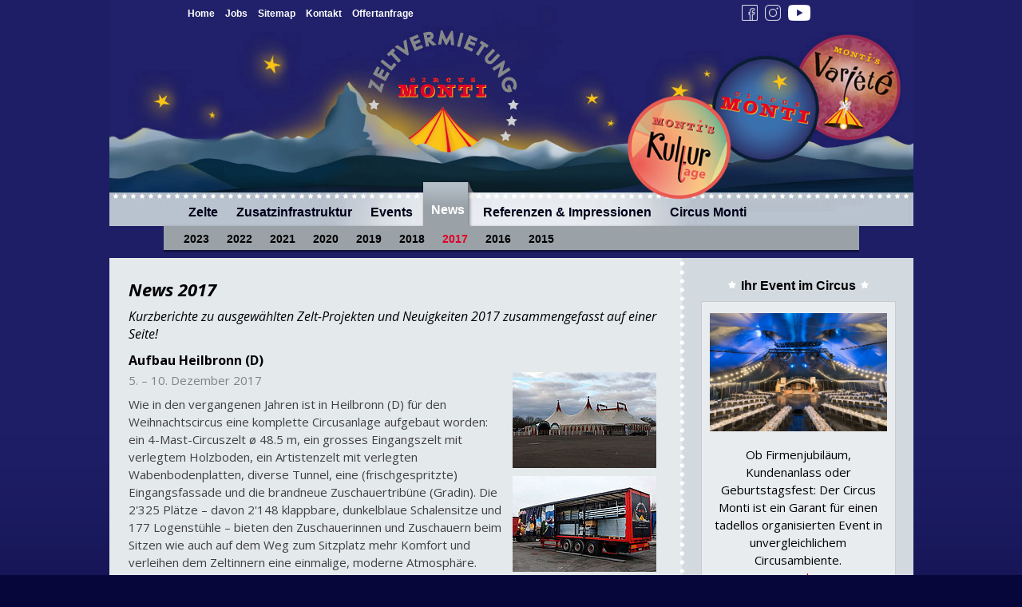

--- FILE ---
content_type: text/html; charset=utf-8
request_url: https://circus-monti.ch/zeltvermietung/news/2017/
body_size: 10285
content:
<?xml version="1.0" encoding="utf-8"?>
<!DOCTYPE html
    PUBLIC "-//W3C//DTD XHTML 1.0 Transitional//EN"
    "http://www.w3.org/TR/xhtml1/DTD/xhtml1-transitional.dtd">
<html xml:lang="en" lang="en" xmlns="http://www.w3.org/1999/xhtml">
<head>

<meta http-equiv="Content-Type" content="text/html; charset=utf-8" />
<!-- 
	This website is powered by TYPO3 - inspiring people to share!
	TYPO3 is a free open source Content Management Framework initially created by Kasper Skaarhoj and licensed under GNU/GPL.
	TYPO3 is copyright 1998-2016 of Kasper Skaarhoj. Extensions are copyright of their respective owners.
	Information and contribution at http://typo3.org/
-->

<base href="https://circus-monti.ch/" />
<link rel="shortcut icon" href="/fileadmin/page_admin/img/favicon.ico" type="image/x-icon; charset=binary" />
<link rel="icon" href="/fileadmin/page_admin/img/favicon.ico" type="image/x-icon; charset=binary" />

<meta name="generator" content="TYPO3 CMS" />


<link rel="stylesheet" type="text/css" href="typo3temp/stylesheet_f4f7dac8c3.css?1552865530" media="all" />




<script src="typo3temp/javascript_dd82474708.js?1552865530" type="text/javascript"></script>



<title>&#124;&nbsp;2017&nbsp;-&nbsp;Monti Zeltvermietung&nbsp;&#124;</title>
<script src="https://cloud.ccm19.de/app.js?apiKey=4ea24dcb4262344490df8f16ab1afd467b7119d6a9f8b1fc&amp;domain=649521b45404971a550ca382&amp;lang=de_DE" referrerpolicy="origin"></script>
<meta http-equiv="Content-Type" content="text/html; charset=utf-8" />
<meta name="viewport" content="width=device-width, initial-scale=1.0, user-scalable=no">
<link rel="stylesheet" type="text/css" href="fileadmin/page_admin/css/content.css?v=1" />
<link rel="stylesheet" type="text/css" href="fileadmin/page_admin/css/layout.css?v=1" />
<link rel="stylesheet" type="text/css" href="fileadmin/page_admin/css/extensions.css" />
<link rel="stylesheet" type="text/css" href="fileadmin/page_admin/slicknav/slicknav.min.css" />
<link rel="stylesheet" type="text/css" href="fileadmin/page_admin/css/styles.css?v=1" />
<link rel="stylesheet" type="text/css" href="fileadmin/page_admin/css/responsive.css?v=1" />
<link rel="stylesheet" type="text/css" href="fileadmin/page_admin/css/print.css" media="print" />
<script src="fileadmin/page_admin/js/jquery.js" type="text/javascript"></script>
<script src="fileadmin/page_admin/slicknav/jquery.slicknav.js" type="text/javascript"></script>
<script src="fileadmin/page_admin/js/jquery.touchSwipe.min.js" type="text/javascript"></script>
<script type="text/javascript" src="fileadmin/page_admin/js/general.js"></script>
<link href="https://fonts.googleapis.com/css?family=Open+Sans:400,400i,700,700i" rel="stylesheet">

<!-- Google Tag Manager -->
<script>(function(w,d,s,l,i){w[l]=w[l]||[];w[l].push({'gtm.start':
new Date().getTime(),event:'gtm.js'});var f=d.getElementsByTagName(s)[0],
j=d.createElement(s),dl=l!='dataLayer'?'&l='+l:'';j.async=true;j.src=
'https://www.googletagmanager.com/gtm.js?id='+i+dl;f.parentNode.insertBefore(j,f);
})(window,document,'script','dataLayer','GTM-PCS2D34');</script>
<!-- End Google Tag Manager -->

<link rel="stylesheet" href="typo3conf/ext/perfectlightbox/res/css/slightbox.css" type="text/css" media="screen,projection" /><script type="text/javascript" src="fileadmin/page_admin/js/slimbox.2.0.4.supportarea.yui.js"></script><script type="text/javascript">
	SlimboxOptions.resizeSpeed = 400;
	SlimboxOptions.overlayOpacity = 0.8;
	SlimboxOptions.loop = true;
	SlimboxOptions.allowSave = false;
	SlimboxOptions.slideshowAutoplay = true;
	SlimboxOptions.slideshowInterval = 5000;
	SlimboxOptions.slideshowAutoclose = true;
	SlimboxOptions.counterText = 'Bild ###x### von ###y###';</script>


</head>
<body class="zeltvermietung">


  <div id="wrapper">

    <!-- links on header image -->
    <a href="/zeltvermietung/" class="header-link" id="logo-link" title="Zeltvermietung"></a>
    <a href="/home/" class="header-link" id="circus-monti-link" title="Circus Monti"></a>
    <a href="/variete/" class="header-link" id="variete-link" title="Variété"></a>
    <a href="/kulturtage" class="header-link" id="kulturtage-link" title="Kulturtage"></a>
    
    <!-- start header -->
    <div id="header">
	    
	    <div id="resp-header-container">
		    <div class="vermietung"><a href="/zeltvermietung"><img src="fileadmin/page_admin/img/zeltvermietung.png" alt="Circus Monti" /></a></div>
		    <div class="circus"><a href="/home"><img src="fileadmin/page_admin/img/monti-kreis.png" alt="Circus Monti" /></a></div>
		    <div class="variete"><a href="/variete"><img src="fileadmin/page_admin/img/variete.png" alt="Variété" /></a></div>
        <div class="kulturtage"><a href="/kulturtage"><img src="fileadmin/page_admin/img/kulturtage.png" alt="Kulturtage" /></a></div>
		    
		    <div id="resp-menu-container">
			    <ul class="main-menu"></ul>
			    <ul class="service-menu"></ul>
			    <ul class="social-menu"></ul>
		    </div>
	    </div>
      
      <div id="top-nav-wrap">

        <!-- start top Nav -->
        <ul id="top-navigation"><li><a href="zeltvermietung/home/">Home</a></li><li><a href="zeltvermietung/jobs/">Jobs</a></li><li><a href="zeltvermietung/sitemap/">Sitemap</a></li><li><a href="zeltvermietung/kontakt/">Kontakt</a></li><li><a href="zeltvermietung/offertanfrage/">Offertanfrage</a></li></ul>
        <!-- end top Nav -->
        
        <!-- start Bookmarks -->
        <ul id="bookmarks">
          <li><a href="https://facebook.com/zeltvermietungmonti" target="_blank" title="facebook"><img src="fileadmin/page_admin/img/facebook.png" alt="Facebook" title="Facebook" height="20" /></a></li>
          <li><a href="https://instagram.com/zeltvermietungmonti" target="_blank" title="instagram"><img src="fileadmin/page_admin/img/instagram.png" alt="Instagram" title="Instagram" height="20" /></a></li>
          <li><a href="https://www.youtube.com/channel/UCyA14-Z_YYdLMrrI7eyBoHw" target="_blank" title="youtube"><img src="fileadmin/page_admin/img/youtube.png" alt="You Tube" title="You Tube" height="20" /></a></li>
          <li class="searchbox">
            <form action="">
              <fieldset>
                <label class="search-input"><span><input name="search" class="float-left" type="text" onfocus="if (this.value == 'Suche') {this.value = '';}" onblur="if (this.value == ''){this.value = 'Suche';}" value="Suche"/></span></label>
                <label><input name="search-btn" class="float-left" type="image" src="fileadmin/page_admin/img/search-btn.gif" title="Suche" alt="Suche" /></label>
              </fieldset>
            </form>
          </li>
        </ul>
        <!-- end Bookmarks -->
        
      </div>
 
      <!-- start main-navigation -->
       <ul id="main-navigation"><li><a href="zeltvermietung/zelte/angebotsuebersicht-zelte/"><span>Zelte</span></a><ul><li><a href="zeltvermietung/zelte/circuszelte/">Circuszelte</a></li><li><a href="zeltvermietung/zelte/strukturzelte/">Strukturzelte</a></li><li><a href="zeltvermietung/zelte/bogenmastenzelte/">Bogenmastenzelte</a></li><li><a href="zeltvermietung/zelte/giebelzelte/">Giebelzelte</a></li><li><a href="zeltvermietung/zelte/kleinzelte-tunnel/">Kleinzelte & Tunnel</a></li><li><a href="zeltvermietung/zelte/der-groesse-nach/">der Grösse nach ...</a></li></ul></li><li><a href="zeltvermietung/zusatzinfrastruktur/angebotsuebersicht-zusatzinfrastruktur/"><span>Zusatzinfrastruktur</span></a><ul><li><a href="zeltvermietung/zusatzinfrastruktur/tribuenen-bestuhlungen/">Tribünen & Bestuhlungen</a></li><li><a href="zeltvermietung/zusatzinfrastruktur/buehnen-manegen/">Bühnen & Manegen</a></li><li><a href="zeltvermietung/zusatzinfrastruktur/circuswagen/">Circuswagen</a></li><li><a href="zeltvermietung/zusatzinfrastruktur/fassaden/">Fassaden</a></li><li><a href="zeltvermietung/zusatzinfrastruktur/bodenplatten-betonkloetze-tueren/">Bodenplatten & Betonklötze & Türen</a></li></ul></li><li><a href="zeltvermietung/events/ihr-event/"><span>Events</span></a><ul><li><a href="zeltvermietung/events/circusgala/">Circusgala</a></li><li><a href="zeltvermietung/events/dinner-circus/">Dinner & Circus</a></li><li><a href="zeltvermietung/events/businessdinner/">Business Dinner & Circus</a></li><li><a href="zeltvermietung/events/eventlocation/">Eventlocation</a></li><li><a href="zeltvermietung/events/teamentwicklung/">Teamentwicklung</a></li></ul></li><li class="active"><a href="zeltvermietung/news/2023/"><span>News</span></a><ul><li><a href="zeltvermietung/news/2023/">2023</a></li><li><a href="zeltvermietung/news/2022/">2022</a></li><li><a href="zeltvermietung/news/2021/">2021</a></li><li><a href="zeltvermietung/news/2020/">2020</a></li><li><a href="zeltvermietung/news/2019/">2019</a></li><li><a href="zeltvermietung/news/2018/">2018</a></li><li class="active"><a href="zeltvermietung/news/2017/">2017</a></li><li><a href="zeltvermietung/news/2016/">2016</a></li><li><a href="zeltvermietung/news/2015/">2015</a></li></ul></li><li><a href="zeltvermietung/referenzen-impressionen/"><span>Referenzen & Impressionen</span></a></li><li><a href="zeltvermietung/circus-monti/circus-monti/"><span>Circus Monti</span></a><ul><li><a href="zeltvermietung/circus-monti/circus-monti/">Circus Monti</a></li><li><a href="zeltvermietung/circus-monti/team/">Team</a></li></ul></li></ul>
       <!-- end main-navigation -->
      
    </div>
    <!-- end header -->


    <!-- start content -->
    <div id="content" class="top-margin clearfix">  
      
      <!-- start widecolumn -->
      <div id="content-normal" class="widecolumn float-left">

        <div id="content-normal-body">
	<!--  CONTENT ELEMENT, uid:2073/textpic [begin] -->
		<a id="c2073"></a>
		<!--  Image block: [begin] -->
			<div class="csc-textpic-text">
		<!--  Text: [begin] -->
			<div class="ct-text-body"><h2>News 2017</h2>
<h5>Kurzberichte zu ausgewählten Zelt-Projekten und Neuigkeiten 2017 zusammengefasst auf einer Seite!</h5></div>
		<!--  Text: [end] -->
			</div>
		<!--  Image block: [end] -->
			
	<!--  CONTENT ELEMENT, uid:2073/textpic [end] -->
		
	<!--  CONTENT ELEMENT, uid:2303/textpic [begin] -->
		<a id="c2303"></a>
		<!--  Image block: [begin] -->
			<div class="csc-textpic-text">
		<!--  Text: [begin] -->
			<div class="ct-text-body"><table class="align-left"><tbody><tr style="vertical-align: top; " class="align-left"><td rowspan="1"><h3>Aufbau Heilbronn (D)</h3><p><span class="gray-text date">5. – 10. Dezember 2017</span></p><p>Wie in den vergangenen Jahren ist in Heilbronn (D) für den Weihnachtscircus eine komplette Circusanlage aufgebaut worden: ein 4-Mast-Circuszelt ø 48.5 m, ein grosses Eingangszelt mit verlegtem Holzboden, ein Artistenzelt mit verlegten Wabenbodenplatten, diverse Tunnel, eine (frischgespritzte) Eingangsfassade und die brandneue Zuschauertribüne (Gradin). Die 2'325 Plätze – davon 2'148 klappbare, dunkelblaue Schalensitze und 177 Logenstühle – bieten den Zuschauerinnen und Zuschauern beim Sitzen wie auch auf dem Weg zum Sitzplatz mehr Komfort und verleihen dem Zeltinnern eine einmalige, moderne Atmosphäre.<br />Das Gradin wurde in Heilbronn zum ersten Mal komplett aufgebaut.<br /> </p><p><a href="https://www.facebook.com/zeltvermietungmonti" title="facebook_zeltvermietung" target="_blank">Impressionen auf Facebook</a> <small>(Post vom 10. Dezember 2017)</small></p></td><td rowspan="1"><br /><a rel="lightbox[1]" title="10. Dezember 2017 &gt; Die komplette Zeltanlage auf der Theresienwiese in Heilbronn (D)" target="_self" href="http://circus-monti.ch/fileadmin/user_upload/bilder/zeltvermietung_web/news/2017/heilbronn1714.jpg"><img height="120" width="180" alt="heilbronn1714" title="heilbronn1714" style="padding: 5px 5px 5px 10px; " src="fileadmin/_processed_/csm_heilbronn1714_8b3831f9c7.jpg" allparams="height=&quot;120&quot; width=&quot;180&quot; alt=&quot;heilbronn1714&quot; title=&quot;heilbronn1714&quot; style=&quot;padding: 5px 5px 5px 10px; &quot; src=&quot;fileadmin/_processed_/csm_heilbronn1714_8b3831f9c7.jpg&quot;" /></a><br /><a rel="lightbox[1]" title="10. Dezember 2017 &gt; Die Sattelauflieger sind vollbeladen nach Heilbronn (D) gefahren." target="_self" href="http://circus-monti.ch/fileadmin/user_upload/bilder/zeltvermietung_web/news/2017/heilbronn1704.jpg"><img height="120" width="180" src="fileadmin/_processed_/csm_heilbronn1704_75a1b35c48.jpg" style="padding: 5px 5px 5px 10px; " title="heilbronn1704" alt="heilbronn1704" allparams="height=&quot;120&quot; width=&quot;180&quot; src=&quot;fileadmin/_processed_/csm_heilbronn1704_75a1b35c48.jpg&quot; style=&quot;padding: 5px 5px 5px 10px; &quot; title=&quot;heilbronn1704&quot; alt=&quot;heilbronn1704&quot;" /></a></td></tr></tbody></table></div>
		<!--  Text: [end] -->
			</div>
		<!--  Image block: [end] -->
			
	<!--  CONTENT ELEMENT, uid:2303/textpic [end] -->
		
	<!--  CONTENT ELEMENT, uid:2305/textpic [begin] -->
		<a id="c2305"></a>
		<!--  Image block: [begin] -->
			<div class="csc-textpic-text">
		<!--  Text: [begin] -->
			<div class="ct-text-body"><table class="align-left"><tbody><tr style="vertical-align: top; " class="align-left"><td rowspan="1"><h3>Neue Zuschauertribüne</h3><p><span class="gray-text date">9. Dezember 2017</span></p><p>Über ein Jahr wurde evaluiert, geplant und konstruiert – nun ist es soweit: Die brandneue Zuschauertribüne (Gradin) ist in Heilbronn (D) zum ersten Mal komplett aufgebaut worden und wird sich am 20. Dezember während einer Circusvorstellung zum ersten Mal in der Praxis bewähren.<br />Das in Norditalien hergestellte Gradin kann in mehreren Varianten aufgebaut werden und bietet in der grössten Ausführung Platz für über <b>2'300 Personen</b>. Die <b>dunkelblauen, klappbaren und zum Teil gepolsterten Schalensitze</b> und die Logenstühle zaubern eine edle Stimmung in jedes Zelt bzw. in jede Eventhalle.<br />Die Tribüne ist vom TÜV SÜD geprüft worden und wird ab Januar 2018 bei weiteren Events eingesetzt. <a href="http://circus-monti.ch/zeltvermietung/zusatzinfrastruktur/tribuenen-bestuhlungen/#c2436" title="tribuenen" target="_self">&gt; zu den Tribünen</a> </p><p><a href="https://www.facebook.com/zeltvermietungmonti" title="facebook_zeltvermietung" target="_blank">Impressionen auf Facebook</a> <small>(Post's vom 9. Dezember 2017)<br /></small></p></td><td rowspan="1"><br /><a href="http://circus-monti.ch/fileadmin/user_upload/bilder/zeltvermietung_web/zusatzinfrastruktur/bilder/gradin_blau1821.jpg" target="_self" rel="lightbox[1]" title="9. Dezember 2017 &gt; Die neue Zuschauertribüne ist da. Bild © George Eberle"><img height="120" width="180" alt="schalensitze1703" title="schalensitze1703" style="padding: 5px 5px 5px 10px;" src="fileadmin/_processed_/csm_gradin_blau1821_a4942959cf.jpg" allparams="height=&quot;120&quot; width=&quot;180&quot; alt=&quot;schalensitze1703&quot; title=&quot;schalensitze1703&quot; style=&quot;padding: 5px 5px 5px 10px;&quot; src=&quot;fileadmin/_processed_/csm_gradin_blau1821_a4942959cf.jpg&quot;" /></a><br /><br /></td></tr></tbody></table></div>
		<!--  Text: [end] -->
			</div>
		<!--  Image block: [end] -->
			
	<!--  CONTENT ELEMENT, uid:2305/textpic [end] -->
		
	<!--  CONTENT ELEMENT, uid:2293/textpic [begin] -->
		<a id="c2293"></a>
		<!--  Image block: [begin] -->
			<div class="csc-textpic-text">
		<!--  Text: [begin] -->
			<div class="ct-text-body"><table class="align-left"><tbody><tr style="vertical-align: top; " class="align-left"><td rowspan="1"><h3>Grosse Zeltanlage in Weinfelden</h3><p><span class="gray-text date">14. – 17. November 2017</span></p><p>Für eine Musicalproduktion stehen im thurgauischen Weinfelden ein 6-Mast-Strukturzelt sowie ein grosses Vorzelt und diverse Verbindungstunnel. Die ganze Anlage ist komplett mit einem Holzboden ausgelegt. Auch die Musicalbühne und die Eingangsfassade sind vom Monti-Team aufgebaut worden.<br /> </p><p><a href="https://www.facebook.com/zeltvermietungmonti" title="facebook_zeltvermietung" target="_blank">Impressionen auf Facebook</a> <small>(Post vom 17. November 2017)</small></p></td><td rowspan="1"><a rel="lightbox[1]" title="17. November 2017 &gt; Die imposante Zeltanlage in Weinfelden" target="_self" href="http://circus-monti.ch/fileadmin/user_upload/bilder/zeltvermietung_web/news/2017/weinfelden1701.jpg"><img height="120" width="180" src="fileadmin/_processed_/csm_weinfelden1701_3192cf6af6.jpg" style="padding: 5px 5px 5px 10px; " title="weinfelden1701" alt="weinfelden1701" allparams="height=&quot;120&quot; width=&quot;180&quot; src=&quot;fileadmin/_processed_/csm_weinfelden1701_3192cf6af6.jpg&quot; style=&quot;padding: 5px 5px 5px 10px; &quot; title=&quot;weinfelden1701&quot; alt=&quot;weinfelden1701&quot;" /></a></td></tr></tbody></table></div>
		<!--  Text: [end] -->
			</div>
		<!--  Image block: [end] -->
			
	<!--  CONTENT ELEMENT, uid:2293/textpic [end] -->
		
	<!--  CONTENT ELEMENT, uid:2275/textpic [begin] -->
		<a id="c2275"></a>
		<!--  Image block: [begin] -->
			<div class="csc-textpic-text">
		<!--  Text: [begin] -->
			<div class="ct-text-body"><table class="align-left"><tbody><tr style="vertical-align: top; " class="align-left"><td rowspan="1"><h3>Aufbau Arosa Humorfestival</h3><p><span class="gray-text date">6. – 8. November 2017</span></p><p>Ein weiteres Mal sind in Arosa bei der Tschuggenhütte die Zeltanlagen für das <a href="http://www.humorfestival.ch/" title="humorfestival" target="_blank">Arosa Humorfestival</a> aufgebaut worden. Da der Platz in den vergangenen Monaten umgebaut worden ist, wurden die Zelte neu platziert.<br />Anders als in de Vorjahren ist über Nacht – zwar nicht ganz überraschend aber unwillkommen – der Winter eingebrochen und einiges an Schnee gefallen. Das routinierte Team konnte die Zelte dennoch allen Erschwernissen zum Trotz termingerecht übergeben.<br /> </p><p><a href="https://www.facebook.com/zeltvermietungmonti" title="facebook_zeltvermietung" target="_blank">Impressionen auf Facebook</a> <small>(Post vom 8. November 2017)</small></p></td><td rowspan="1"><a rel="lightbox[1]" title="6. November 2017 &gt; Die beiden Rundbogenmasten bei der Tschuggenhütte in Arosa sind gestellt." target="_self" href="http://circus-monti.ch/fileadmin/user_upload/bilder/zeltvermietung_web/news/2017/arosa1703.jpg"><img width="180" height="120" src="fileadmin/_processed_/csm_arosa1703_3598d7ba5a.jpg" style="padding: 5px 5px 5px 10px;" title="arosa1703" alt="arosa1703" allparams="width=&quot;180&quot; height=&quot;120&quot; src=&quot;fileadmin/_processed_/csm_arosa1703_3598d7ba5a.jpg&quot; style=&quot;padding: 5px 5px 5px 10px;&quot; title=&quot;arosa1703&quot; alt=&quot;arosa1703&quot;" /></a></td></tr></tbody></table></div>
		<!--  Text: [end] -->
			</div>
		<!--  Image block: [end] -->
			
	<!--  CONTENT ELEMENT, uid:2275/textpic [end] -->
		
	<!--  CONTENT ELEMENT, uid:2219/textpic [begin] -->
		<a id="c2219"></a>
		<!--  Image block: [begin] -->
			<div class="csc-textpic-text">
		<!--  Text: [begin] -->
			<div class="ct-text-body"><table class="align-left"><tbody><tr style="vertical-align: top; " class="align-left"><td rowspan="1"><h3>Aufbau Marthalen</h3><p><span class="gray-text date">20. – 21. September 2017</span></p><p>Ein Bogenmastenzelt, komplett verlegt mit einem Holzboden, ist für die Marthaler Gewerbeausstellung im Einsatz. Die knappen Platzverhältnisse beim Aufbau hat das Monti-Team mit Umsicht gemeistert. Ein Zeitrafferfilm dokumentiert dies eindrücklich.<br /> </p><p><a href="https://www.facebook.com/zeltvermietungmonti" title="facebook_zeltvermietung" target="_blank">Impressionen auf Facebook</a> <small>inkl. Zeitrafferfilm (Post vom 21. September 2017)</small></p></td><td rowspan="1"><a rel="lightbox[1]" title="21. September 2017 &gt; Ein Bogenmastenzelt wird in Marthalen aufgebaut." target="_self" href="http://circus-monti.ch/fileadmin/user_upload/bilder/zeltvermietung_web/news/2017/marthalen1705.jpg"><img width="180" height="120" alt="marthalen1705" title="marthalen1705" style="padding: 5px 5px 5px 10px;" src="fileadmin/_processed_/csm_marthalen1705_cfdcbbed0c.jpg" allparams="width=&quot;180&quot; height=&quot;120&quot; alt=&quot;marthalen1705&quot; title=&quot;marthalen1705&quot; style=&quot;padding: 5px 5px 5px 10px;&quot; src=&quot;fileadmin/_processed_/csm_marthalen1705_cfdcbbed0c.jpg&quot;" /></a></td></tr></tbody></table></div>
		<!--  Text: [end] -->
			</div>
		<!--  Image block: [end] -->
			
	<!--  CONTENT ELEMENT, uid:2219/textpic [end] -->
		
	<!--  CONTENT ELEMENT, uid:2220/textpic [begin] -->
		<a id="c2220"></a>
		<!--  Image block: [begin] -->
			<div class="csc-textpic-text">
		<!--  Text: [begin] -->
			<div class="ct-text-body"><table class="align-left"><tbody><tr style="vertical-align: top; " class="align-left"><td rowspan="1"><h3>Aufbau Bellach</h3><p><span class="gray-text date">15. – 19. September 2017</span></p><p>In Bellach ist für einen Firmenevent eine ganze Zeltstadt aufgebaut worden: ein Circuszelt (ø 30 m) mit Manege, Bankettbestuhlung, Manege, Artisteneingang, Musikerpodest sowie zwei Nebenzelte. Die komplette Anlage ist mit Holzboden und Teppichen ausgestattet worden.<br /> </p><p><a href="https://www.facebook.com/zeltvermietungmonti" title="facebook_zeltvermietung" target="_blank">Impressionen auf Facebook</a> <small>(Post vom 19. September 2017)</small></p></td><td rowspan="1"><a rel="lightbox[1]" title="19. September 2017 &gt; Eine Zeltanlage entsteht in Bellach." target="_self" href="http://circus-monti.ch/fileadmin/user_upload/bilder/zeltvermietung_web/news/2017/bellach1701.jpg"><img width="180" height="120" alt="bellach1701" title="bellach1701" style="padding: 5px 5px 5px 10px;" src="fileadmin/_processed_/csm_bellach1701_2f4ad3437d.jpg" allparams="width=&quot;180&quot; height=&quot;120&quot; alt=&quot;bellach1701&quot; title=&quot;bellach1701&quot; style=&quot;padding: 5px 5px 5px 10px;&quot; src=&quot;fileadmin/_processed_/csm_bellach1701_2f4ad3437d.jpg&quot;" /></a></td></tr></tbody></table></div>
		<!--  Text: [end] -->
			</div>
		<!--  Image block: [end] -->
			
	<!--  CONTENT ELEMENT, uid:2220/textpic [end] -->
		
	<!--  CONTENT ELEMENT, uid:2189/textpic [begin] -->
		<a id="c2189"></a>
		<!--  Image block: [begin] -->
			<div class="csc-textpic-text">
		<!--  Text: [begin] -->
			<div class="ct-text-body"><table class="align-left"><tbody><tr class="align-left" style="vertical-align: top; "><td rowspan="1"><h3>Aufbau Hardturmareal Zürich</h3><p><span class="gray-text date">4. – 5. September 2017</span></p><p>Auf dem Zürcher Hardturmareal stehen für ein Street Food Festival zwei grosse Zelte bereit: ein Circuszelt mit einem Durchmesser von 48.5 Metern und ein Strukturzelt. Die Zelte sind ohne Inneneinrichtung aufgebaut worden. Auch das ist möglich.<br /> </p><p><a href="https://www.facebook.com/zeltvermietungmonti" title="facebook_zeltvermietung" target="_blank">Impressionen auf Facebook</a> <small>(Post vom 5. September 2017)</small></p></td><td rowspan="1"><a href="http://circus-monti.ch/fileadmin/user_upload/bilder/zeltvermietung_web/news/2017/zuerich1704.jpg" target="_self" title="5. September 2017 &gt; Zwei Monti-Zelte auf dem Zürcher Hardturmareal" rel="lightbox[1]"><img height="120" width="180" src="fileadmin/_processed_/csm_zuerich1704_1f498284fb.jpg" style="padding: 5px 5px 5px 10px;" title="zuerich1704" alt="zuerich1704" allparams="height=&quot;120&quot; width=&quot;180&quot; src=&quot;fileadmin/_processed_/csm_zuerich1704_1f498284fb.jpg&quot; style=&quot;padding: 5px 5px 5px 10px;&quot; title=&quot;zuerich1704&quot; alt=&quot;zuerich1704&quot;" /></a></td></tr></tbody></table></div>
		<!--  Text: [end] -->
			</div>
		<!--  Image block: [end] -->
			
	<!--  CONTENT ELEMENT, uid:2189/textpic [end] -->
		
	<!--  CONTENT ELEMENT, uid:2188/textpic [begin] -->
		<a id="c2188"></a>
		<!--  Image block: [begin] -->
			<div class="csc-textpic-text">
		<!--  Text: [begin] -->
			<div class="ct-text-body"><table class="align-left"><tbody><tr style="vertical-align: top; " class="align-left"><td rowspan="1"><h3>Aufbau Dübendorf</h3><p><span class="gray-text date">30. – 31. August 2017</span></p><p>Das beliebte 2-Mast-Circuszelt (ø 22 m) und ein Giebel- und ein Eingangszelt werden in Dübendorf erneut für das Kleinkunst-Festival <a href="http://www.oberemuehle.ch/oberem.php" title="chruez_quaer17" target="_blank">Chrüz &amp; Quär</a> eingesetzt. Das Zeltinnere ist mit einem Holzboden, einer Bühne, einer Lichtraverse, Stühlen mit Polsterung sowie diversen Vorhängen an den Seitenwänden ausgestattet worden.<br /> </p><p><a href="https://www.facebook.com/zeltvermietungmonti" title="facebook_zeltvermietung" target="_blank">Impressionen auf Facebook</a> <small>(Post vom 31. August 2017)</small></p></td><td rowspan="1"><a rel="lightbox[1]" title="31. August 2017 &gt; Das 2-Mast-Circuszelt (ø 22 m) in Dübendorf" target="_self" href="http://circus-monti.ch/fileadmin/user_upload/bilder/zeltvermietung_web/news/2017/duebendorf1703.jpg"><img width="180" height="120" src="fileadmin/_processed_/csm_duebendorf1703_56f04f62b9.jpg" style="padding: 5px 5px 5px 10px;" title="duebendorf1703" alt="duebendorf1703" allparams="width=&quot;180&quot; height=&quot;120&quot; src=&quot;fileadmin/_processed_/csm_duebendorf1703_56f04f62b9.jpg&quot; style=&quot;padding: 5px 5px 5px 10px;&quot; title=&quot;duebendorf1703&quot; alt=&quot;duebendorf1703&quot;" /></a></td></tr></tbody></table></div>
		<!--  Text: [end] -->
			</div>
		<!--  Image block: [end] -->
			
	<!--  CONTENT ELEMENT, uid:2188/textpic [end] -->
		
	<!--  CONTENT ELEMENT, uid:2181/textpic [begin] -->
		<a id="c2181"></a>
		<!--  Image block: [begin] -->
			<div class="csc-textpic-text">
		<!--  Text: [begin] -->
			<div class="ct-text-body"><table class="align-left"><tbody><tr style="vertical-align: top; " class="align-left"><td rowspan="1"><h3>Aufbau Höllgrotten Baar</h3><p><span class="gray-text date">16./17./25. August 2017</span></p><p>Für ein 125-Jahr-Firmenjubiläum ist bei den Höllgrotten in Baar ein kleines Zeltdorf entstanden. Dieses besteht aus einem 3-Mast-Zelt, einem Strukturzelt, Holzboden, Tische und Bänke, Sattelgang und Showlicht. <br /> </p><p><a href="https://www.facebook.com/zeltvermietungmonti" title="facebook_zeltvermietung" target="_blank">Impressionen auf Facebook</a> <small>(Post vom 25. August 2017)</small></p></td><td rowspan="1"><a rel="lightbox[1]" title="25. August 2017 &gt; Das 3-Mast-Strukturzelt in Baar" target="_self" href="http://circus-monti.ch/fileadmin/user_upload/bilder/zeltvermietung_web/news/2017/baar1701.jpg"><img height="120" width="180" src="fileadmin/_processed_/csm_baar1701_92b714782e.jpg" style="padding: 5px 5px 5px 10px;" title="baar1701" alt="baar1701" allparams="height=&quot;120&quot; width=&quot;180&quot; src=&quot;fileadmin/_processed_/csm_baar1701_92b714782e.jpg&quot; style=&quot;padding: 5px 5px 5px 10px;&quot; title=&quot;baar1701&quot; alt=&quot;baar1701&quot;" /></a></td></tr></tbody></table></div>
		<!--  Text: [end] -->
			</div>
		<!--  Image block: [end] -->
			
	<!--  CONTENT ELEMENT, uid:2181/textpic [end] -->
		
	<!--  CONTENT ELEMENT, uid:2110/textpic [begin] -->
		<a id="c2110"></a>
		<!--  Image block: [begin] -->
			<div class="csc-textpic-text">
		<!--  Text: [begin] -->
			<div class="ct-text-body"><table class="align-left"><tbody><tr class="align-left" style="vertical-align: top; "><td rowspan="1"><h3>Aufbau Gurtenfestival Bern</h3><p><span class="gray-text date">4. – 6. Juli 2017</span></p><p>Nun stehen sie wieder, die Zelte des Gurtenfestivals. Das Zelt für die Zeltbühne, zwei weitere, mittelgrosse Zelte, diverse Kleinzelte und ein Holzboden sind soeben auf dem Berner Hausberg aufgebaut worden. Die enge Anfahrt wie auch die knappen Platzverhältnisse für den Warenumschlag bilden jeweils besondere Herausforderungen. Dennoch macht dieser Auftrag grosse Freude – insbesondere auch bei Sonnenschein.<br /> </p><p><a href="https://www.facebook.com/zeltvermietungmonti" title="facebook_zeltvermietung" target="_blank">Impressionen auf Facebook</a> <small>(Post vom 6. Juli 2017)</small></p></td><td rowspan="1"><a href="http://circus-monti.ch/fileadmin/user_upload/bilder/zeltvermietung_web/news/2017/gurten1701.jpg" target="_self" title="6. Juli 2017 &gt; Der Aufbau des Gurtenfestivals ist in vollem Gange." rel="lightbox[1]"><img height="120" width="180" src="fileadmin/_processed_/csm_gurten1701_af32420b1f.jpg" style="padding: 5px 5px 5px 10px;" title="gurten1701" alt="gurten1701" allparams="height=&quot;120&quot; width=&quot;180&quot; src=&quot;fileadmin/_processed_/csm_gurten1701_af32420b1f.jpg&quot; style=&quot;padding: 5px 5px 5px 10px;&quot; title=&quot;gurten1701&quot; alt=&quot;gurten1701&quot;" /></a></td></tr></tbody></table></div>
		<!--  Text: [end] -->
			</div>
		<!--  Image block: [end] -->
			
	<!--  CONTENT ELEMENT, uid:2110/textpic [end] -->
		
	<!--  CONTENT ELEMENT, uid:2109/textpic [begin] -->
		<a id="c2109"></a>
		<!--  Image block: [begin] -->
			<div class="csc-textpic-text">
		<!--  Text: [begin] -->
			<div class="ct-text-body"><table class="align-left"><tbody><tr style="vertical-align: top; " class="align-left"><td rowspan="1"><h3>Aufbau Paléo Festival Nyon</h3><p><span class="gray-text date">25. – 29. Juni 2017</span></p><p>Zwei Bogenmastenzelte, ein 6-Mast-Circuszelt, diverse Neben- und Kleinzelte sowie Holzboden und Bühnenelemente sind in Nyon auf dem riesigen Areal des Paléo Festivals aufgebaut worden. Das Wetter zeigte sich von der kooperativen Seite. Um das Gelände zu schonen, dürfte bei Regen und Nässe nicht mit Maschinen (sprich: Teleskopladern) gearbeitet werden. <br /> </p><p><a href="https://www.facebook.com/zeltvermietungmonti" title="facebook_zeltvermietung" target="_blank">Impressionen auf Facebook</a> <small>(Post vom 29. Juni 2017)</small></p></td><td rowspan="1"><a rel="lightbox[1]" title="29. Juni 2017 &gt; Ein Teil des eindrücklichen Festivalgeländes in Nyon - Ausblick von einem Monti-Zelt" target="_self" href="http://circus-monti.ch/fileadmin/user_upload/bilder/zeltvermietung_web/news/2017/nyon1708.jpg"><img height="120" width="180" src="fileadmin/user_upload/bilder/zeltvermietung_web/news/2017/nyon1708a.jpg" style="padding: 5px 5px 5px 10px;" title="nyon1708" alt="nyon1708" allparams="height=&quot;120&quot; width=&quot;180&quot; src=&quot;fileadmin/user_upload/bilder/zeltvermietung_web/news/2017/nyon1708a.jpg&quot; style=&quot;padding: 5px 5px 5px 10px;&quot; title=&quot;nyon1708&quot; alt=&quot;nyon1708&quot;" /></a></td></tr></tbody></table></div>
		<!--  Text: [end] -->
			</div>
		<!--  Image block: [end] -->
			
	<!--  CONTENT ELEMENT, uid:2109/textpic [end] -->
		
	<!--  CONTENT ELEMENT, uid:2107/textpic [begin] -->
		<a id="c2107"></a>
		<!--  Image block: [begin] -->
			<div class="csc-textpic-text">
		<!--  Text: [begin] -->
			<div class="ct-text-body"><table class="align-left"><tbody><tr class="align-left" style="vertical-align: top; "><td rowspan="1"><h3>Aufbau Reinach AG</h3><p><span class="gray-text date">19. – 21. Juni 2017</span></p><p>Für ein Firmenjubiläum ist in Reinach AG beinahe ein ganzer Circus entstanden: Neben einem 4-Mast-Circuszelt (ø 30 m) mit Artisteneingang, Manege, Galabestuhlung, Licht- und Tonanlage sind diverse Nebenzelte, ein Küchenzelt, WC-Anlagen und eine Eingangsfassade aufgebaut worden. Die ganze Anlage wurde mit Wabenbodenplatten ausgelegt.<br />Trotz den hochsommerlichen Temperaturen und den eher knappen Platzverhältnissen konnte die Zeltanlage termingerecht übergeben werden.<br /> </p><p><a href="https://www.facebook.com/zeltvermietungmonti" title="facebook_zeltvermietung" target="_blank">Impressionen auf Facebook</a> <small>(Post vom 21. Juni 2017)</small></p></td><td rowspan="1"><a href="http://circus-monti.ch/fileadmin/user_upload/bilder/zeltvermietung_web/news/2017/reinach1706.jpg" target="_self" title="21. Juni 2017 &gt; Beinahe ein ganzer Circus ist in Reinach AG aufgebaut worden." rel="lightbox[1]"><img height="120" width="180" src="fileadmin/_processed_/csm_reinach1706_18aa1cfe1c.jpg" style="padding: 5px 5px 5px 10px;" title="reinach17" alt="reinach17" allparams="height=&quot;120&quot; width=&quot;180&quot; src=&quot;fileadmin/_processed_/csm_reinach1706_18aa1cfe1c.jpg&quot; style=&quot;padding: 5px 5px 5px 10px;&quot; title=&quot;reinach17&quot; alt=&quot;reinach17&quot;" /></a></td></tr></tbody></table></div>
		<!--  Text: [end] -->
			</div>
		<!--  Image block: [end] -->
			
	<!--  CONTENT ELEMENT, uid:2107/textpic [end] -->
		
	<!--  CONTENT ELEMENT, uid:2098/textpic [begin] -->
		<a id="c2098"></a>
		<!--  Image block: [begin] -->
			<div class="csc-textpic-text">
		<!--  Text: [begin] -->
			<div class="ct-text-body"><table class="align-left"><tbody><tr style="vertical-align: top; " class="align-left"><td rowspan="1"><h3>Neue Monti-Broschüre</h3><p><span class="gray-text date">8. Juni 2017</span></p><p>Soeben ist die Neuauflage der Monti-Broschüre aus der Druckerei eingetroffen. Diese gewährt einen Einblick in die vielseitige Angebotspalette des Circus Monti.  <br />Neben dem Circusbetrieb mit zahlreichen Möglichkeiten für Anlässe und Events rund um die Vorstellung sind auch Monti’s Variété in Wohlen AG und dem Bereich Zeltvermietung mehrere Doppelseiten gewidmet. Viel Spass bei der Lektüre!</p><p><a href="https://issuu.com/circusmonti/docs/manege_frei17_web" title="manege_frei" target="_blank">&gt; Broschüre durchblättern (issu.com)</a><a href="http://circus-monti.ch/fileadmin/user_upload/bilder/events/circus-monti_manege_frei_web.pdf" title="manege_frei" target="_blank"><br />&gt; Broschüre (PDF)</a></p></td><td rowspan="1"><a href="http://circus-monti.ch/fileadmin/user_upload/bilder/news/2017/manege_frei17.jpg" target="_self" title="8. Juni 2017 &gt; Eine neuaufgelegte Broschüre präsentiert die Monti's ganze Angebotspalette." rel="lightbox[1]"><img height="120" width="180" alt="manege_frei17" title="manege_frei17" style="padding: 5px 5px 5px 10px;" src="fileadmin/user_upload/bilder/news/2017/manege_frei17a.jpg" allparams="height=&quot;120&quot; width=&quot;180&quot; alt=&quot;manege_frei17&quot; title=&quot;manege_frei17&quot; style=&quot;padding: 5px 5px 5px 10px;&quot; src=&quot;fileadmin/user_upload/bilder/news/2017/manege_frei17a.jpg&quot;" /></a><br /><br /><br /></td></tr></tbody></table></div>
		<!--  Text: [end] -->
			</div>
		<!--  Image block: [end] -->
			
	<!--  CONTENT ELEMENT, uid:2098/textpic [end] -->
		
	<!--  CONTENT ELEMENT, uid:2096/textpic [begin] -->
		<a id="c2096"></a>
		<!--  Image block: [begin] -->
			<div class="csc-textpic-text">
		<!--  Text: [begin] -->
			<div class="ct-text-body"><table class="align-left"><tbody><tr class="align-left" style="vertical-align: top; "><td rowspan="1"><h3>Aufbau Neuchâtel</h3><p><span class="gray-text date">5. – 6. Juni 2017</span></p><p>In Neuchâtel ist ein 10-Mast-Strukturzelt (40 x 85 m) aufgebaut worden. Das Zelt dient als wetterfeste Konzerthalle des Festivals <a href="http://www.festineuch.ch" title="festi'neuch" target="_blank">Festi’neuch</a>.<br /> </p><p><a href="https://www.facebook.com/zeltvermietungmonti" title="facebook_zeltvermietung" target="_blank">Impressionen auf Facebook</a> <small>(Post vom 6. Juni 2017)</small></p></td><td rowspan="1"><a href="http://circus-monti.ch/fileadmin/user_upload/bilder/zeltvermietung_web/news/2017/neuchatel1703.jpg" target="_self" title="6. Juni 2017 &gt; Innenansicht des 10-Mast-Strukturzeltes, welches in Neuchâtel aufgebaut worden ist." rel="lightbox[1]"><img width="180" height="120" src="fileadmin/_processed_/csm_neuchatel1703_bda0932756.jpg" style="padding: 5px 5px 5px 10px; " title="neuchatel1703" alt="neuchatel1703" allparams="width=&quot;180&quot; height=&quot;120&quot; src=&quot;fileadmin/_processed_/csm_neuchatel1703_bda0932756.jpg&quot; style=&quot;padding: 5px 5px 5px 10px; &quot; title=&quot;neuchatel1703&quot; alt=&quot;neuchatel1703&quot;" /></a></td></tr></tbody></table></div>
		<!--  Text: [end] -->
			</div>
		<!--  Image block: [end] -->
			
	<!--  CONTENT ELEMENT, uid:2096/textpic [end] -->
		
	<!--  CONTENT ELEMENT, uid:2093/textpic [begin] -->
		<a id="c2093"></a>
		<!--  Image block: [begin] -->
			<div class="csc-textpic-text">
		<!--  Text: [begin] -->
			<div class="ct-text-body"><table class="align-left"><tbody><tr class="align-left" style="vertical-align: top; "><td rowspan="1"><h3>Aufbau Dussnang</h3><p><span class="gray-text date">17. – 18. Mai 2017</span></p><p>Das 4-Mast-Circuszelt (38 x 44 m) ist für eine Jubiläumsveranstaltung in Dussnang aufgebaut worden. Eingangstunnel, durchgehender Holzboden, Manege, Bühne und Zuschauertribüne runden dieses Projekt ab. <br />Dank schönem Wetter und sorgfältiger Arbeitsweise ist der Sportplatz (Standort des Zeltes) kaum in Mitleidenschaft gezogen worden.<br /> </p><p><a href="https://www.facebook.com/zeltvermietungmonti" title="facebook_zeltvermietung" target="_blank">Impressionen auf Facebook</a> <small>(Post vom 18. Mai 2017)</small></p></td><td rowspan="1"><a href="http://circus-monti.ch/fileadmin/user_upload/bilder/zeltvermietung_web/news/2017/dussnang1701.jpg" target="_self" title="18. Mai 2017 &gt; Aufbau bei perfektem Wetter in Dussnang" rel="lightbox[1]"><img height="120" width="180" alt="dussnang1701" title="dussnang1701" style="padding: 5px 5px 5px 10px; " src="fileadmin/_processed_/csm_dussnang1701_24816ddd19.jpg" allparams="height=&quot;120&quot; width=&quot;180&quot; alt=&quot;dussnang1701&quot; title=&quot;dussnang1701&quot; style=&quot;padding: 5px 5px 5px 10px; &quot; src=&quot;fileadmin/_processed_/csm_dussnang1701_24816ddd19.jpg&quot;" /></a></td></tr></tbody></table></div>
		<!--  Text: [end] -->
			</div>
		<!--  Image block: [end] -->
			
	<!--  CONTENT ELEMENT, uid:2093/textpic [end] -->
		
	<!--  CONTENT ELEMENT, uid:2084/textpic [begin] -->
		<a id="c2084"></a>
		<!--  Image block: [begin] -->
			<div class="csc-textpic-text">
		<!--  Text: [begin] -->
			<div class="ct-text-body"><table class="align-left"><tbody><tr class="align-left" style="vertical-align: top; "><td rowspan="1"><h3>Aufbau Burgäschi SO</h3><p><span class="gray-text date">9. – 10. Mai 2017</span></p><p>Während den nächsten Wochen steht das Monti-Tournéezelt (inkl. Zuschauertribüne und Nebenzelten) in Burgäschi SO. Die Bühne Burgäschi wird darin eine Operette inszenieren. Anfangs Juni finden öffentliche Vorstellungen statt.<br />Beim Aufbau wurde nichts dem Zufall überlassen und es wurden extralange Ankereisen eingesetzt.<br /> </p><p><a href="https://www.facebook.com/zeltvermietungmonti" title="facebook_zeltvermietung" target="_blank">Impressionen auf Facebook</a> <small>(Post vom 10. Mai 2017)</small></p></td><td rowspan="1"><a href="http://circus-monti.ch/fileadmin/user_upload/bilder/zeltvermietung_web/news/2017/burgaeschi1704.jpg" target="_self" title="10. Mai 2017 &gt; Bis Mitte Juni steht das Monti-Tournéezelt in Burgäschi SO." rel="lightbox[1]"><img height="120" width="180" src="fileadmin/_processed_/csm_burgaeschi1704_f20368e87d.jpg" style="padding: 5px 5px 5px 10px;" title="buergaeschi1704" alt="buergaeschi1704" allparams="height=&quot;120&quot; width=&quot;180&quot; src=&quot;fileadmin/_processed_/csm_burgaeschi1704_f20368e87d.jpg&quot; style=&quot;padding: 5px 5px 5px 10px;&quot; title=&quot;buergaeschi1704&quot; alt=&quot;buergaeschi1704&quot;" /></a></td></tr></tbody></table></div>
		<!--  Text: [end] -->
			</div>
		<!--  Image block: [end] -->
			
	<!--  CONTENT ELEMENT, uid:2084/textpic [end] -->
		
	<!--  CONTENT ELEMENT, uid:2082/textpic [begin] -->
		<a id="c2082"></a>
		<!--  Image block: [begin] -->
			<div class="csc-textpic-text">
		<!--  Text: [begin] -->
			<div class="ct-text-body"><table class="align-left"><tbody><tr class="align-left" style="vertical-align: top; "><td rowspan="1"><h3>Aufbau Altstätten SG</h3><p><span class="gray-text date">19. – 21. April 2017</span></p><p>Das Aprilwetter hat in der Woche unmittelbar nach Ostern seinem Namen alle Ehre gemacht. Sonne, Wind, Kälte und Schnee haben das Monti-Team bei den Aufbauarbeiten in Altstätten SG gefordert. Dennoch konnten ein 4-Mast-Circuszelt (ø 38 m), ein Strukturzelt, mehrere Verbindungstunnels sowie ein komplett ausgelegter Holzboden termingerecht der <a href="http://www.rhema.ch/" title="rhema_messe" target="_blank">Rhema Messe</a> überlassen werden.<br /> </p><p><a href="https://www.facebook.com/zeltvermietungmonti" title="facebook_zeltvermietung" target="_blank">Impressionen auf Facebook</a> <small>(Post vom 21. April 2017)</small></p></td><td rowspan="1"><a href="http://circus-monti.ch/fileadmin/user_upload/bilder/zeltvermietung_web/news/2017/rhema1703.jpg" target="_self" title="20. April 2017 &gt; Die nächste Störung kündigt sich an: Der Aufbau in Altstätten hat wettertechnisch einige Herausforderungen mitgebracht." rel="lightbox[1]"><img height="120" width="180" alt="altstaetten17" title="altstaetten17" style="padding: 5px 5px 5px 10px;" src="fileadmin/_processed_/csm_rhema1703_dca001a65a.jpg" allparams="height=&quot;120&quot; width=&quot;180&quot; alt=&quot;altstaetten17&quot; title=&quot;altstaetten17&quot; style=&quot;padding: 5px 5px 5px 10px;&quot; src=&quot;fileadmin/_processed_/csm_rhema1703_dca001a65a.jpg&quot;" /></a></td></tr></tbody></table></div>
		<!--  Text: [end] -->
			</div>
		<!--  Image block: [end] -->
			
	<!--  CONTENT ELEMENT, uid:2082/textpic [end] -->
		
	<!--  CONTENT ELEMENT, uid:2072/textpic [begin] -->
		<a id="c2072"></a>
		<!--  Image block: [begin] -->
			<div class="csc-textpic-text">
		<!--  Text: [begin] -->
			<div class="ct-text-body"><table class="align-left"><tbody><tr class="align-left" style="vertical-align: top; "><td rowspan="1"><h3>Aufbau Zermatt Unplugged</h3><p><span class="gray-text date">27. – 31. März 2017</span></p><p>Für die zehnte Ausgabe des renommierten Festivals <a href="https://www.zermatt-unplugged.ch/" title="zermatt_unplugged" target="_blank">Zermatt Unplugged</a> sind ein 4-Mast-Circuszelt mit einem Durchmesser von 48 Metern, ein Strukturzelt sowie diverse Kleinzelte und Verbindungstunnel aufgebaut worden. Eine grosse Fläche wurde zudem mit Holz und Wabenbodenplatten ausgerüstet.<br />Trotz ausgesprochen knappen Platzverhältnissen mitten im autofreien Zermatt verlief der Aufbau planmässig. Das wunderbare Wetter hat die Aufbauarbeiten am Fusse des Matterhorns vereinfacht.<br /> </p><p><a href="https://www.facebook.com/zeltvermietungmonti" title="facebook_zeltvermietung" target="_blank">Impressionen auf Facebook</a> <small>(Post vom 31. März 2017)</small></p></td><td rowspan="1"><a href="http://circus-monti.ch/fileadmin/user_upload/bilder/zeltvermietung_web/news/2017/zermatt1701.jpg" target="_self" title="31. März 2017 &gt; Für das Festival “Zermatt Unplugged“ ist am Fusse des Matterhorns eine Zeltanlage aufgebaut worden." rel="lightbox[1]"><img height="120" width="180" src="fileadmin/_processed_/csm_zermatt1701_9524262505.jpg" style="padding: 5px 5px 5px 10px;" title="zermatt1701" alt="zermatt1701" allparams="height=&quot;120&quot; width=&quot;180&quot; src=&quot;fileadmin/_processed_/csm_zermatt1701_9524262505.jpg&quot; style=&quot;padding: 5px 5px 5px 10px;&quot; title=&quot;zermatt1701&quot; alt=&quot;zermatt1701&quot;" /></a></td></tr></tbody></table></div>
		<!--  Text: [end] -->
			</div>
		<!--  Image block: [end] -->
			
	<!--  CONTENT ELEMENT, uid:2072/textpic [end] -->
		
	<!--  CONTENT ELEMENT, uid:2081/textpic [begin] -->
		<a id="c2081"></a>
		<!--  Image block: [begin] -->
			<div class="csc-textpic-text">
		<!--  Text: [begin] -->
			<div class="ct-text-body"><table class="align-left"><tbody><tr style="vertical-align: top; " class="align-left"><td rowspan="1"><h3>Arbeiten in Wohlen AG</h3><p><span class="gray-text date">30. Januar 2017</span></p><p>Im Januar stand der Abbau von zwei Zeltanlagen auf dem Programm.<br />Daneben werden und wurden in Wohlen AG im Winterquartier des Circus Monti diverse Arbeiten ausgeführt: <br />- Zwei Kassenwagen der Zeltvermietung sind neu gespritzt worden.<br />- Der Innenausbau des Hochregallagers wird ausgebaut.<br />- Ein Sattelauflieger wird in diesen Tagen neu gespritzt. <br /> </p><p><a href="https://www.facebook.com/zeltvermietungmonti" title="facebook_zeltvermietung" target="_blank">Impressionen auf Facebook</a> <small>(Post vom 30. Januar 2017)</small></p></td><td rowspan="1"><a rel="lightbox[1]" title="30. Januar 2017 &gt; Ein Kassenwagen der Zeltvermietung ist in die Monti-Farben gespritzt worden." target="_self" href="fileadmin/user_upload/bilder/zeltvermietung_web/news/2017/wq1703.jpg"><img width="180" height="120" src="fileadmin/_processed_/csm_wq1703_10d9a86a6c.jpg" style="padding: 5px 5px 5px 10px;" title="wq1703" alt="wq1703" allparams="width=&quot;180&quot; height=&quot;120&quot; src=&quot;fileadmin/_processed_/csm_wq1703_10d9a86a6c.jpg&quot; style=&quot;padding: 5px 5px 5px 10px;&quot; title=&quot;wq1703&quot; alt=&quot;wq1703&quot;" /></a></td></tr></tbody></table></div>
		<!--  Text: [end] -->
			</div>
		<!--  Image block: [end] -->
			
	<!--  CONTENT ELEMENT, uid:2081/textpic [end] -->
		</div>
          
        <div id="content-normal-footer">
          <div class="link-to-top clearfix"><a href="zeltvermietung/news/2017/#">&gt; nach oben</a></div>
        </div>

      </div>
      <!-- end widecolumn -->
    
       <!-- start narrowcolumn -->
      <div id="content-teaser" class="float-right">
	<!--  CONTENT ELEMENT, uid:2074/list [begin] -->
		
		<!--  Plugin inserted: [begin] -->
			
	<!--  CONTENT ELEMENT, uid:1780/text [begin] -->
		<div id="c1780" class="content-block clearfix">
		<!--  Header: [begin] -->
			<div class="csc-header csc-header-n1"><h3 class="csc-firstHeader"><span class="before"></span>Ihr Event im Circus<span class="after"></span></h3></div>
		<!--  Header: [end] -->
			
		<!--  Text: [begin] -->
			<div class="ct-text-body"><p class="align-center"><a href="zeltvermietung/events/" title="events" target="_self"><img height="148" width="222" src="fileadmin/user_upload/bilder/teaser/gala_teaser19.jpg" style="padding-top: 10px; padding-bottom: 10px;" title="gala_teaser19" alt="gala_teaser19" /></a></p>
<p class="align-center">Ob Firmenjubiläum, Kundenanlass oder Geburtstagsfest: Der Circus Monti ist ein Garant für einen tadellos organisierten Event in unvergleichlichem Circusambiente. <a href="zeltvermietung/events/" title="events" target="_self"><br />&gt; mehr</a></p></div>
		<!--  Text: [end] -->
			</div>
	<!--  CONTENT ELEMENT, uid:1780/text [end] -->
		


	<!--  CONTENT ELEMENT, uid:1768/text [begin] -->
		<div id="c1768" class="content-block clearfix">
		<!--  Header: [begin] -->
			<div class="csc-header csc-header-n1"><h3 class="csc-firstHeader"><span class="before"></span>Offene Stellen<span class="after"></span></h3></div>
		<!--  Header: [end] -->
			
		<!--  Text: [begin] -->
			<div class="ct-text-body"><p class="align-center"><a href="zeltvermietung/jobs/" title="jobs" target="_self"><img height="148" width="222" src="fileadmin/_processed_/csm_jobs_e9c59a8bfc.jpg" style="padding-top: 5px; padding-bottom: 5px;" title="jobs14" alt="jobs14" /></a></p>
<p class="align-center">Suchen Sie nach einer neuen Herausforderung oder arbeiten Sie gerne in einem aussergewöhnlichen Umfeld? Warum nicht im Circus Monti? Es sind immer wieder Stellen neu zu besetzen. <br /><a href="zeltvermietung/jobs/" title="jobs" target="_self">&gt; mehr</a></p></div>
		<!--  Text: [end] -->
			</div>
	<!--  CONTENT ELEMENT, uid:1768/text [end] -->
		


	<!--  CONTENT ELEMENT, uid:1835/text [begin] -->
		<div id="c1835" class="content-block clearfix">
		<!--  Header: [begin] -->
			<div class="csc-header csc-header-n1"><h3 class="csc-firstHeader"><span class="before"></span>der Grösse nach ...<span class="after"></span></h3></div>
		<!--  Header: [end] -->
			
		<!--  Text: [begin] -->
			<div class="ct-text-body"><p class="align-center"><a href="zeltvermietung/zelte/der-groesse-nach/" title="nach_groesse" target="_self"><img height="148" width="222" alt="nach_groesse" title="nach_groesse" style="padding-top: 5px; padding-bottom: 5px;" src="fileadmin/user_upload/bilder/zeltvermietung_web/teaser/nach_groesse19.jpg" /></a></p>
<p class="align-center">Alle Zelte der Grösse nach geordnet – unabhängig von Farbe, Bauart oder Form – finden Sie <a href="zeltvermietung/zelte/der-groesse-nach/" title="nach_groesse" target="_self">hier!<br /></a></p></div>
		<!--  Text: [end] -->
			</div>
	<!--  CONTENT ELEMENT, uid:1835/text [end] -->
		


		<!--  Plugin inserted: [end] -->
			
	<!--  CONTENT ELEMENT, uid:2074/list [end] -->
		</div>
     <!-- end narrowcolumn -->
    
    </div>
    <!-- end content -->
    
    
    <!-- start footer -->
    <div id="footer">
	    <div class="icons">
		    <ul>
			    <li>
			    	<div class="text" style="margin-bottom: 9px;">Mitglied bei:</div>
			    	<a href="https://www.swisscleantech.ch/" target="_blank"><img src="/fileadmin/page_admin/img/sct.svg" height="40" /></a>
			    </li>
			    <li>
			    	<div class="text">Wir arbeiten<br />mit Ökostrom.</div>
			    	<a href="https://www.naturemade.ch/" target="_blank"><img src="/fileadmin/page_admin/img/nms.svg" height="35" /></a>
			    </li>
		    </ul>
	    </div>
	    <div class="textfooter clearfix">
	      <span class="float-right">
	        <a href="/zeltvermietung/impressum/" title="Impressum" class="impressum">Impressum</a>
	      </span> 
	      <span class="float-left">Alle Inhalte &copy; Circus Monti AG 2026</span>
    	</div>
    </div>
    <!-- end footer -->
    
  </div>
  <!-- Google Tag Manager (noscript) -->
  <noscript><iframe src="https://www.googletagmanager.com/ns.html?id=GTM-PCS2D34" height="0" width="0" style="display:none;visibility:hidden"></iframe></noscript>
  <!-- End Google Tag Manager (noscript) -->




</body>
</html>

--- FILE ---
content_type: text/css; charset=utf-8
request_url: https://circus-monti.ch/fileadmin/page_admin/css/content.css?v=1
body_size: 985
content:
@charset "utf-8";
/*--------------------------------------------------------------------------------------------------------
----------------------------------------------------------------------------------------------------------

CSS - circus-monti.ch

General content styles (RTE and frontend)

prototype coding:
---
Codingpeople GmbH
support@codingpeople.com
http://www.codingpeople.com/

rework, cleanup and final version:
---
Matthias Mächler
maechler@mm-computing.ch
mm-computing.ch

----------------------------------------------------------------------------------------------------------
--------------------------------------------------------------------------------------------------------*/



/* ------- css reset ------- */

*, body *, html * {margin:0; padding:0;}

img {border: 0;}
:focus{ outline:0px;}



fieldset { border: 0px solid transparent;}
form{ margin:0px }

a{ text-decoration:none }
ul{ list-style:none }

/* ------- floats & clears ------- */

/* clearfix for floats */
.clearfix:after { content: "."; display:block; height:0; clear:both; visibility:hidden; }
.clearfix { display:inline-block; }		
* html .clearfix { height:1%; }
/* hides clearfix from IE-mac */
.clearfix { display:block; }
/* end hide from IE-mac */

/* float & clear  */
.float-left { float:left; }
.float-right { float:right; }
.clear-both { clear:both; }



/* ------- general content styles ------- */

.htmlarea-content-body{background-color: #e4e9ec}

/* general typo */
body, html, .htmlarea-content-body {font-family: Arial, "Helvetica", Times, serif; font-size:16px; color:#414040}

p { line-height:20px }

/* special formats */
.date { color:#838383 }

.red-text { color:#e20026 }
.white-text { color:#ffffff }
.yellow-text { color:#fbbc13 }
.gray-text { color:#838383 }
.big-text { font-size:16px }
.small-text { font-size:10px; line-height:14px }

.indent{ margin-left:28px }

.align-right { text-align:right !important }
.align-center { text-align:center !important }
.align-left { text-align:left !important }

img.mt {margin-top:10px}
img.mb {margin-bottom:10px}
img.ml {margin-left:10px}
img.mr {margin-right:10px}
img.mt-s {margin-top:5px}
img.mb-s {margin-bottom:5px}


/* headings */
h1 { font-size:26px; line-height:26px; font-weight:bold; color:#fbbc13; font-style:italic } 
h2 { font-size:22px; font-weight:bold; color:#000002; font-style:italic }
h3 { font-size:16px; font-weight:bold; color:#000002; }
h4 { font-size:16px; font-weight:normal; color:#000004; }
h5 { font-size:16px; line-height:22px; font-style:italic; font-weight:normal; color:#000004; }

/* block level element margins */
h1, p{ margin-bottom: 8px }
h2, h5{ margin-bottom: 6px }
p.date { margin-bottom: 4px }
h3, h4 { margin-bottom:2px }

/* links */
a{color:#e20026;text-decoration:none;}
.htmlarea-content-body a{color:#e20026 !important;text-decoration:none !important;}
a:hover{text-decoration:underline;}
.htmlarea-content-body a:hover{text-decoration:underline !important;}
a.more {display:block; text-align:right;margin-top:20px}

/* lists */
li {background:url(../img/white-star.gif) 0px 3px no-repeat;padding-left:16px}
ul {margin-top:5px}
ul ul{margin-top:0px}


/* tables */
table, .htmlarea-content-body table  { border-collapse: collapse }

table td, .htmlarea-content-body table td {
	padding:4px 2px 4px 0;
	vertical-align:top; 
	text-align:left 
}

table td.no-wrap, .htmlarea-content-body table td.no-wrap{ white-space:nowrap }

table.resp-1-col {
   
}
 
table.resp-2-col {
   
}
 
table.resp-3-col {
   
}



--- FILE ---
content_type: text/css; charset=utf-8
request_url: https://circus-monti.ch/fileadmin/page_admin/css/layout.css?v=1
body_size: 2393
content:
@charset "utf-8";
/*--------------------------------------------------------------------------------------------------------
----------------------------------------------------------------------------------------------------------

CSS - circus-monti.ch

Layout styles (frontend)

prototype coding:
---
Codingpeople GmbH
support@codingpeople.com
http://www.codingpeople.com/

rework, cleanup and final version:
---
Matthias Mächler
maechler@mm-computing.ch
mm-computing.ch

----------------------------------------------------------------------------------------------------------
--------------------------------------------------------------------------------------------------------*/


/* ------- body and wrap ------- */
html {
	height: 100%;
}
html, body{ min-height:100%; width:auto }
body{ background: #07063b url(../img/bg.gif) repeat-x 0 0 }
/*body.variete{ background: #f00607 }*/

#wrapper{
	width:1007px;
	margin:0 auto;
	text-align:left;
	position:relative
}


/* ------- header, top-navigation ------- */

#header {
	font-family:Arial, Helvetica, sans-serif;
	background:url(../img/header-circus-2020.jpg) no-repeat top center;
	padding:0 61px 0 68px;
	height:226px;
	position:relative;
	z-index:5;
}




#header a{ text-decoration:none; }
#header ul { list-style:none;margin:0 }
#header li { background:none;padding:0 }

#top-nav-wrap {position:absolute; left: 92px; top: 6px; }
#top-navigation{}
#top-navigation li {font-size:12px; float:left; padding:2px 7px 0 6px;}
#top-navigation li a {color:#FFF; font-weight:bold}
#top-navigation li a:hover, #top-navigation li.active a {color:#b1b9bf;text-decoration:none}


#bookmarks {position:absolute; left: 691px; top: 0px; width:300px}
#bookmarks li {font-size:12px; float:left; padding:0 0 0 9px;}
#bookmarks .searchbox {display:none}
#bookmarks .searchbox label{ float:left; display:block}
#bookmarks .search-input {
	border:0; height:21px; font-size:13px;  width:61px;
	padding-left:5px; margin-right:1px; line-height:20px; background:#fff;
}
#bookmarks .search-input span{ display:block; padding-top:3px;}
#bookmarks .search-input input{
	border:0px; background:none; width:60px; height:15px;
	font-family:Arial, Helvetica, sans-serif; color:#b4bfc7; font-weight:bold;
}

/* ------ links on header image ------*/

a.header-link{
	display:block;
	position:absolute;
	z-index:20;
}

#logo-link {
	left: 400px;
	top: 25px;
	width:295px;
	height:85px;
}


#zeltvermietung-link {
	left: 770px;
	top: 47px;
	width:122px;
	height:122px;
}

#variete-link{
  left: 867px;
  top: 25px;
  width:128px;
  height:128px;
}

#kulturtage-link{
  left: 663px;
  top: 68px;
  width: 128px;
  height: 128px;
}


/* ------- layout zeltvermietung -------- */
body.zeltvermietung {  background: #07063b url(../img/bg.gif) repeat-x 0 0   }

body.zeltvermietung #header{
	background:url(../img/header-zeltvermietung-2020.jpg) no-repeat top center;
	height:283px;
}

body.zeltvermietung #logo-link {
	left: 315px;
	top: 30px;
	width:210px;
	height:170px;
}

body.zeltvermietung #circus-monti-link {
	left: 760px;
	top: 75px;
	width:122px;
	height:122px;
	z-index:10;
}

body.zeltvermietung #kulturtage-link {
  left: 649px;
  top: 121px;
}

/* ------- layout portal -------- */

body.portal {
	background: #07284b;
	/*background: #1f1f69;*/
	height:100%;
	overflow:hidden;
}

body.portal #wrapper{
	width:auto;
	height:100%;
	background:url(../img/portal.jpg) #212065 no-repeat center bottom;
	background-size:100%;
	max-width:2000px;
}

body.portal #circus-link{
	position:absolute;
	display: block;
	left:20vw;
	top:25vh;
	width:42vw;
	height:42vw;
	max-height: 420px;
	max-width: 420px;
}

body.portal #variete-link{
	position:absolute;
	display: block;
	top:50vh;
	left:80vw;
	width:18vw;
	height:18vw;
	max-width: 300px;
	max-height: 300px;
}

body.portal #zeltvermietung-link{
	position:absolute;
	display: block;
	top:2vh;
	left:64vw;
	width:28vw;
	height:28vw;
	max-width: 350px;
	max-height: 350px;
}

body.portal #kulturtage-link {
  position: absolute;
  display: block;
  top: auto;
  bottom: 22vh;
  left: 51vw;
  width: 20vw;
  height: 20vw;
  max-width: 350px;
  max-height: 350px;
}

/* ------- layout alfredonock -------- */
body.alfredonock {
	background: #07284b;
	height:100%;
	overflow:hidden;
	overflow-y:auto;
}

body.alfredonock #wrapper{
	width:auto;
	height:100%;
	background:url(../img/portal_info.jpg) no-repeat center top;
	background-size:1500px;
	max-width:2000px;
}


body.alfredonock #content-normal-body{
	position:relative;
	top:250px;
	padding:0 30px 30px 30px;
}

body.alfredonock #content-normal-body *{
	color:#fff;
}

@media (max-width:900px){
	body.alfredonock #wrapper{
		background-size:1000px;
	}
	body.alfredonock #content-normal-body{
		top: 190px;
	}
}


/* ------- main navigation ------- */

ul#main-navigation {position:absolute; left: 87px; top: 169px; font-weight:bold}
body.zeltvermietung ul#main-navigation{ top: 226px }

ul#main-navigation li {font-size:16px; float:left}
ul#main-navigation > li > a {
	color:#000119; padding-left:12px; display:inline-block;
	padding-top:22px;position:relative;z-index:10
}
ul#main-navigation > li > a > span {padding-right:11px; height:35px; line-height:35px;}
ul#main-navigation > li.active > a, ul#main-navigation > li.hover > a {
	background:url(../img/menu-hover-bg.png) no-repeat 0px -63px;
	color:#fff; padding-top:0px; cursor:pointer;
}
ul#main-navigation > li.active > a span, ul#main-navigation > li.hover > a span {
	background:url(../img/menu-hover-bg.png)  no-repeat 100% 0px; display:inline-block;
	height:26px; line-height:26px; padding-top:24px; padding-bottom:7px; cursor:pointer;
}
ul#main-navigation li._active{} /* used temporary to remove active menu item style on mouseover */

/* sub-menuitems */
ul#main-navigation li ul {
	background:url(../img/menu-bg.png) repeat-x top left; display:none;
	padding-left:3px; width:868px; position:absolute; top:55px; left:-19px; z-index:1
}
ul#main-navigation li.active ul, ul#main-navigation li.hover ul {display:inline-block}
ul#main-navigation li ul li a {
	font-size:14px; color:#000 !important; line-height:36px;
	padding-top:0; padding-left:22px; padding-right:0px;
}
ul#main-navigation li ul li a:hover, ul#main-navigation li ul li.active a {
	font-size:14px; background:none; color:#e20026 !important;
}

/* ------- picture gallery ----------- */

#picgallery-container {
	/*
	position:relative;
	width:1007px;
	overflow:hidden;
	text-align:left;
	*/
}

/* ------- main banner on home ------- */

#home-banner {
	background: #07063b url(../img/banner-bg.jpg) no-repeat top left;
	width:1005px; height:273px; border:1px solid #e20026;
	margin:30px 0px 30px 0px;
}

#home-banner-content-normal{
	width:669px; position:relative;
	padding:14px 22px 15px 23px;
}

#home-banner-content-right{
	width:272px; position:relative;
	padding:14px 0px 15px 19px;
}

/* ------- content container -------*/

#content {
	width:1007px;
	margin:0 auto 0 auto;
	background:#e4e9ec url(../img/right-site-bg.gif) repeat-y right top;
}

#content.top-margin {margin-top:40px;}

/* general content element styles */
.content-block { margin-bottom:25px }

div.link-to-top {  }
div.link-to-top a {
	display:block; float:right;
	padding:2px;
	/*background-color:#d3dadf; */
}


/* content-normal */
#content-normal {width:668px; padding:23px 22px 7px 24px;}
#content-normal-body{ }
#content-normal-footer{ margin-top: 25px; text-align:right}


/* content-teaser */
#content-teaser{
	width:244px;
	padding:17px 22px 20px 27px;
	color:#000004;
}

#content-teaser .csc-header h3 {
	margin:0;
	padding:6px 0 7px 0px; text-align:center;
	display:block; font-family:Arial, Helvetica, sans-serif;
}

#content-teaser h5 {
	line-height:26px;
	display:block;
	padding-bottom:5px;
}

#content-teaser h3 .before, #content-teaser h3 .after {
	background:url(../img/white-star.gif) no-repeat;
	width:12px; height:12px;margin:5px 5px 0px 5px;
	display:inline-block;
}

#content-teaser div.ct-text-body{
	background-color:#e9ecef; border:1px solid #c6ccd1;
	padding:4px 10px 8px 10px;
}


/* ------- footer -------*/

#footer {font-size:10px; color:#8e8f90; padding:7px 0px 0px 0px; height:35px; display:block}
#footer a {color:#8e8f90;}
#footer a:hover {color:#FFF;text-decoration:none}
#footer a.impressum{width:80px; margin:0 auto; display:block; text-align:center;}

/* ------- forms general --------- */
input, select, textarea {
	border:1px solid #838383;
	font-family: Arial, Helvetica, sans-serif;
	font-size:13px;
	line-height:15px;
	color:#414040;
	background-color:#e9ecef;
}

.label.error, .error-text{
	color:#ff0026;
}

input.error, select.error, textarea.error,
.error > input, .error > select, .error > textarea{
	border-color:#FF0000;
	background-color:#d3dadf;
}

input.checkbox{ border:0 }

input.text-field { width: 200px; height:19px; line-height:18px; padding-left:2px; }
div.combo-textfield { width:204px }
input.text-field.h { display:none }

input.button { height: 23px; cursor:pointer; line-height:20px; vertical-align:top}
input.button:hover{ color:#e20026; border-width:2px}
input.text-field.small { width: 50px }
input.text-field.medium { width: 140px }
input.text-field.wide { width: 500px }
textarea { height: 80px; width: 500px; padding-left:2px; overflow:hidden }
select{ height:22px; width:204px }

select option{ padding-left: 2px; height:18px; line-height:15px; }


--- FILE ---
content_type: text/css; charset=utf-8
request_url: https://circus-monti.ch/fileadmin/page_admin/css/extensions.css
body_size: 1428
content:
@charset "utf-8";
/*--------------------------------------------------------------------------------------------------------
----------------------------------------------------------------------------------------------------------

CSS - circus-monti.ch

Extension styles (frontend)

prototype coding:
---
Codingpeople GmbH
support@codingpeople.com
http://www.codingpeople.com/

rework, cleanup and final version:
---
Matthias Mächler
maechler@mm-computing.ch
mm-computing.ch

----------------------------------------------------------------------------------------------------------
--------------------------------------------------------------------------------------------------------*/


/* ------- buy tickets object (banner layout & content-teaser fitting layout) ------- */

/* -- general styles for buy-tickets -- */
.buy-tickets {
	background: #b4bfc7 url(../img/buy-tickets-bg.jpg) no-repeat top left; 
	width:244px; 
	padding:2px 10px 18px 11px; position:relative;
}
.buy-tickets .bt-outer{
	position:relative;
	padding:2px 0px; border-bottom:solid 1px #919395; 
	border-top:solid 1px #919395;  margin-top:10px; 
}
.buy-tickets .bt-content{width:100%; height:172px; position:relative; overflow:hidden; }

.buy-tickets a.up {
	background:url(../img/banner-arrow.png) no-repeat 0 0; width:12px; height:7px; display:block; 
	position:absolute; left:116px; top:-9px;  display:block; font-size:0px; line-height:0px;
}
.buy-tickets a.up:hover {background:url(../img/banner-arrow.png) no-repeat -13px 0; }
.buy-tickets  a.down {
	background:url(../img/banner-arrow.png) no-repeat 0 -13px; display:block; width:12px; 
	height:7px;  position:absolute; left:116px; top:178px; font-size:0px; line-height:0px;
}
.buy-tickets a.down:hover{background:url(../img/banner-arrow.png) no-repeat -13px -13px; }

.buy-tickets ul { list-style:none;margin:0;position:absolute }
.buy-tickets ul li {
	padding:2px 5px 3px 6px;
	background:#FFF url(../img/red-arrow.gif) no-repeat 233px center; 
	margin-bottom:2px; 
	width:233px; height:51px;
}
.buy-tickets ul li:hover {background-color:#f4f4f4; cursor:pointer;}
.buy-tickets ul li.empty {background-color:#FFF;background-image:none; cursor:default}
.buy-tickets ul li a {color:#000004;text-decoration:none; display:block; }
.buy-tickets ul li .ort {font-size:18px; line-height:18px; font-weight:bold; font-style:italic; margin:0px}
.buy-tickets ul li .location {font-size:13px; line-height:15px; font-style:italic; margin:0px }
.buy-tickets ul li .datespan {font-size:13px;line-height:17px; margin:0px }

/* -- banner specific styles for buy-tickets -- */
.buy-tickets.home-banner h3 {
	font-size:18px; font-weight:bold; color:#e20026; font-style:italic; 
	padding:6px 0 7px 0px; text-align:center;
}
.buy-tickets.home-banner .red-star {
	background:url(../img/red-star.png) no-repeat;
	width:12px; height:12px;  margin-top:5px;
	display:inline-block
}
.buy-tickets.home-banner .red-h3-text{ padding:0 5px;}

/* -- teaser specific styles for buy-tickets -- */
.buy-tickets.teaser {width:220px; background:#e9ecef; border:1px solid #c6ccd1;}
.buy-tickets.teaser .bt-outer { margin-top: 16px; margin-bottom:8px }
.buy-tickets.teaser ul li {width:209px; background-position:209px center;}
.buy-tickets.teaser h4 {padding:10px 0 11px 0;}
.buy-tickets.teaser .up, .buy-tickets.teaser .down { left:103px }
.buy-tickets.teaser .alldateslink{font-size:14px; text-align:right; }
.buy-tickets.teaser .alldateslink a{color:#e20026; text-decoration:none; display:block; margin-top:20px}
.buy-tickets.teaser .alldateslink a:hover{ text-decoration:underline;}



/* ------- Vorverkauf form ------- */

#reservation-form { margin-top:16px }

#reservation-form table { width:100% }
#reservation-form table td { padding:0px 8px 8px 0px !important }
#reservation-form table td.info-text { 
	padding-top: 20px !important; 
	padding-bottom: 20px !important; 
}
#reservation-form table td.label{ white-space:nowrap; width:102px }

#reservation-form form input.button{ width:100px }
#reservation-form textarea { width: 200px }

#reservation-form #vv-no-kids-hint {
	display:none;
	width:200px;
}

#reservation-form #vv-num-kids-select {
	display:block;
}



/* ------- Tourneéplan ------- */

#tourneeplan { margin-top:16px }
#tourneeplan table { border-collapse:collapse; width:100% }
#tourneeplan table th {
	padding: 4px 8px 4px 8px !important;
	background:#d3dadf
}
#tourneeplan table td { 
	border-bottom: solid 1px #919395; 
	padding:8px !important
}
#tourneeplan .past, #tourneeplan .past *{ color: #838383 }
#tourneeplan tr.past {  }


/* ------- Kontaktformular ------- */

#contact-form { margin-top:16px }

#contact-form table {  }
#contact-form table td { padding:0px 16px 8px 0px !important }
#contact-form table td.ralign { text-align:right !important }
#contact-form table td.info-text { 
	padding-top: 20px !important; 
	padding-bottom: 20px !important; 
}

#contact-form form input.button{ width:100px }
#contact-form textarea {height:180px; overflow:auto }

/* ------- Saisonauftaktformular ------- */

#saisonauftakt-form { margin-top:16px }

#saisonauftakt-form table {  }
#saisonauftakt-form table td { padding:0px 16px 8px 0px !important }
#saisonauftakt-form table .anzahl td { padding:10px 16px 20px 0px !important }
#saisonauftakt-form table td.ralign { text-align:right !important }
#saisonauftakt-form table td.info-text { 
	padding-top: 20px !important; 
	padding-bottom: 20px !important; 
}

#saisonauftakt-form form input.button{ width:100px }
#saisonauftakt-form textarea {height:180px; overflow:auto }

/* ------- Kontaktformular Zeltvermietung ------- */

#contact-form-zeltvermietung { margin-top:16px }

#contact-form-zeltvermietung table {  }
#contact-form-zeltvermietung table td { padding:0px 16px 8px 0px !important }
#contact-form-zeltvermietung table td.ralign { text-align:right !important }
#contact-form-zeltvermietung table td.info-text { 
	padding-top: 20px !important; 
	padding-bottom: 20px !important; 
}

#contact-form-zeltvermietung form input.button{ width:100px }
#contact-form-zeltvermietung textarea { height:100px; overflow:auto }


/* -------- Bildergalerie Plugin --------*/

#cm-picgallery { position: relative; height: 257px; border-bottom:solid 1px #8ba7c1; visibility:hidden }
#cm-picgallery .scrollWrapper { position: relative; overflow: hidden }
#cm-picgallery .scrollableArea { position: relative; width: auto }
#cm-picgallery div.scrollableArea > * { position: relative; float: left }

--- FILE ---
content_type: text/css; charset=utf-8
request_url: https://circus-monti.ch/fileadmin/page_admin/css/styles.css?v=1
body_size: 1091
content:
body{font-family:"Open Sans", sans-serif;font-size:15px;line-height:1.5}p,strong,b{line-height:1.5}img[alt*="-fw-"]{width:100%;height:auto}body.portal #wrapper{background:url(../img/portal-bg-1.png) #1e1e67 no-repeat left bottom;background-size:100%}body.portal #mountains{position:absolute;left:0;right:0;top:0;bottom:0;background:url(../img/portal-bg-2.png) transparent no-repeat left bottom;background-size:100%;z-index:10}body.portal #circus-img{position:absolute;display:block;left:20vw;top:25vh;width:42vw;height:auto;max-width:420px;z-index:5}body.portal #variete-img{position:absolute;display:block;top:50vh;left:80vw;width:18vw;height:auto;max-width:300px;z-index:20}body.portal #vermietung-img{position:absolute;display:block;top:2vh;left:64vw;width:28vw;height:auto;z-index:9;max-width:350px}body.portal #kulturtage-img{position:absolute;display:block;bottom:22vh;left:51vw;width:20vw;height:auto;z-index:9;max-width:350px}body.portal .header-link{z-index:20}ul#main-navigation>li:hover>ul{padding-bottom:50px}#resp-header-container,#resp-menu-container{display:none}table.p-3col td{width:33.3333%}.slicknav_menu{display:none;position:absolute;background-color:transparent;z-index:99;top:130px}.slicknav_menu a:hover{color:white}.slicknav_menu .slicknav_btn{background-color:transparent;float:none;margin:0}.slicknav_menu .slicknav_icon{float:none}.slicknav_menu .slicknav_icon-bar{background-color:white;height:4px;width:30px;border-radius:1px}.slicknav_menu .slicknav_icon-bar+.slicknav_icon-bar{margin-top:4px}.slicknav_menu.open{background-color:#1e1e67;width:100%}.slicknav_menu .slicknav_row:hover{background-color:rgba(255,255,255,0.3)}.slicknav_menu .slicknav_row .slicknav_arrow{float:right;padding:5px}.slicknav_menu .slicknav_parent.active .slicknav_row{background-color:rgba(255,255,255,0.3);-webkit-border-radius:6px;-moz-border-radius:6px;border-radius:6px;color:#fff}.slicknav_menu .slicknav_parent>ul>li:hover,.slicknav_menu .slicknav_parent>ul>li.active{background-color:rgba(255,255,255,0.3) !important;-webkit-border-radius:6px;-moz-border-radius:6px;border-radius:6px;color:#fff}.slicknav_menu .service-menu{margin-top:20px;padding-top:20px;border-top:1px solid white}.slicknav_menu .service-menu li:hover{background-color:rgba(255,255,255,0.3) !important;-webkit-border-radius:6px;-moz-border-radius:6px;border-radius:6px;color:#fff}.slicknav_menu .service-menu li a{font-size:13px;padding:2px 10px}.slicknav_menu .social-menu{margin-top:20px;padding-top:20px;padding-bottom:10px;border-top:1px solid white}.slicknav_menu .social-menu li{display:inline-block}.slicknav_menu .social-menu li.searchbox{display:none}.slicknav_menu .slicknav_nav{padding-top:10px}.slicknav_menu .slicknav_nav a:hover{background:none}#home-banner{position:relative;width:auto;height:auto;background:none}#home-banner #home-banner-content-normal{position:relative;top:auto;width:auto;padding:0}#home-banner #home-banner-content-normal.float-left{float:none}#home-banner #home-banner-content-normal>div{position:relative !important;top:auto !important}#home-banner #home-banner-content-normal>p{top:auto !important;bottom:0px !important}#home-banner #home-banner-content-right{position:absolute;right:0;top:0}#home-banner img{display:block;width:100%;height:auto}#footer .icons{background-color:#c4cacf;padding:10px;margin:-2px 0 3px 0;text-align:center}#footer .icons .text{font-size:9px;color:#555555;margin-bottom:4px}#footer .icons ul,#footer .icons li{margin:0;padding:0;list-style:none}#footer .icons li{display:inline-block;padding:0 15px;background:none;vertical-align:text-top}#seats-form *{box-sizing:border-box}#seats-form fieldset{border:1px solid #333;padding:15px}#seats-form fieldset.pd{margin-top:25px}#seats-form fieldset.pd table td.label{padding-right:4px}#seats-form fieldset.pd table td.label.col2{padding-left:8px}#seats-form fieldset legend{font-weight:bold}#seats-form fieldset #seat-items .seat-item{margin:0 0 15px 0;background-color:rgba(255,255,255,0.6);padding:15px;position:relative}#seats-form fieldset #seat-items .seat-item .trash{position:absolute;right:10px;top:5px;width:18px;height:18px;background:url(../img/trash.png) no-repeat center center;background-size:contain;cursor:pointer}#seats-form fieldset #seat-items .seat-item:first-child .trash{display:none}#seats-form fieldset #seat-items .seat-item .seat-category{display:flex}#seats-form fieldset #seat-items .seat-item .seat-category>.sel_category{width:100%}#seats-form fieldset #seat-items .seat-item .seat-category>.sel_category select{width:100%;padding:6px 10px;font-size:13px;height:auto}#seats-form fieldset #seat-items .seat-item .seat-category>.txt_goenner{display:none;padding:0 0 0 15px;width:140px}#seats-form fieldset #seat-items .seat-item .seat-category>.txt_goenner input{width:100%;padding:6px 10px;font-size:13px;height:auto}#seats-form fieldset #seat-items .seat-item .seat-text input{width:100%;padding:6px 10px;font-size:13px;height:auto}#seats-form fieldset #seat-bottom{display:flex}#seats-form fieldset #seat-bottom #cost-chair{width:100%;text-align:right;font-weight:bold}#seats-form fieldset #add-chair{background-color:white;padding:5px 10px;font-size:15px}#seats-form table input{width:100%;padding:6px 10px;font-size:13px;height:auto}#seats-form table textarea{padding:6px 10px;font-size:13px}


--- FILE ---
content_type: text/css; charset=utf-8
request_url: https://circus-monti.ch/fileadmin/page_admin/css/responsive.css?v=1
body_size: 1527
content:
@media (max-width: 1024px){*{box-sizing:border-box}body.portal #wrapper{background-size:cover}body.portal #mountains{background-size:cover}body.portal #circus-img{top:5vh;left:5vw;width:40vw}body.portal #vermietung-img{top:8vh;left:63vw;width:35vw}body.portal #variete-img{top:46vh;left:auto;right:1vw;width:28vw}body.portal #kulturtage-img{bottom:26vh;left:auto;width:25vw;right:37vw}body.portal #circus-link{top:5vh;left:5vw;width:40vw;height:40vw}body.portal #zeltvermietung-link{top:8vh;left:63vw;width:35vw;height:35vw}body.portal #variete-link{top:46vh;left:auto;right:1vw;width:28vw;height:28vw}body.portal #kulturtage-link{bottom:26vh;left:auto;width:25vw;height:25vw;right:37vw}#wrapper{width:auto}#wrapper .header-link{display:none}#header{background:url(../img/header-bg-1.png) left bottom no-repeat #1e1e67;background-size:100% auto}#resp-header-container{display:block}#resp-header-container img{display:block;width:100%;height:auto}#resp-header-container .logo{position:absolute;top:50px;left:10vw;width:30vw;min-width:200px}#resp-header-container .vermietung{position:absolute;width:24vw;left:70vw;top:auto;max-width:130px;margin-top:-25vw;bottom:6vw}#resp-header-container .variete{position:absolute;width:20vw;left:44vw;top:9px;max-width:110px}#resp-header-container .kulturtage{position:absolute;width:18vw;left:55vw;top:100px;max-width:110px}body.zeltvermietung .slicknav_menu{top:180px}body.zeltvermietung #header{background:url(../img/header-bg-1.png) left bottom no-repeat #1e1e67;background-size:100% auto;overflow:hidden}body.zeltvermietung #content.top-margin{margin-top:0}body.zeltvermietung #resp-header-container .vermietung{position:absolute;bottom:30px;left:10vw;width:25vw;min-width:200px;max-width:none;top:auto;margin-bottom:-2.5vw}body.zeltvermietung #resp-header-container .circus{position:absolute;width:24vw;left:60vw;top:50px;max-width:130px}body.zeltvermietung #resp-header-container .variete{position:absolute;width:20vw;left:80vw;top:130px;margin-left:-5vw;max-width:110px}body.zeltvermietung #resp-header-container .kulturtage{left:44vw}#bookmarks{display:none}#main-navigation,#top-nav-wrap{display:none}#resp-menu-container{background-color:#1e1e67}#resp-menu-container ul li{background:none;padding-left:0}.slicknav_menu{display:block}#content{width:auto;background-image:none}#content-normal{width:auto;padding:20px 15px}#content-normal.float-left{float:none}#content-teaser{width:auto;padding:20px 15px}#content-teaser.float-right{float:none}#footer{padding:7px 15px 0 15px}.ct-text-body>table,table.resp-1-col{max-width:100%;width:100% !important}.ct-text-body>table>tbody>tr>td,.ct-text-body>table>tr>td,table.resp-1-col>tbody>tr>td,table.resp-1-col>tr>td{display:block;width:100% !important;margin-bottom:5px}.ct-text-body>table img,table.resp-1-col img{padding:0 !important;margin-bottom:5px;max-width:100%;height:auto}.ct-text-body>table.imgs-data>tbody>tr{display:inline}.ct-text-body>table.imgs-data>tbody>tr>td{float:left;display:block;width:50% !important}.ct-text-body>table.imgs-data>tbody>tr>td img{display:block;width:100%;height:auto;padding:0}.ct-text-body>table.imgs-data>tbody>tr>td:empty{display:none}.ct-text-body>table.imgs-data>tbody>tr:last-child{display:block;width:100%}.ct-text-body>table.imgs-data>tbody>tr:last-child:before{content:"";display:table;clear:both}.ct-text-body>table.imgs-2col>tbody>tr,.ct-text-body>table.data-2col>tbody>tr{display:inline}.ct-text-body>table.imgs-2col>tbody>tr>td,.ct-text-body>table.data-2col>tbody>tr>td{float:left;display:block;width:50% !important}.ct-text-body>table.imgs-2col>tbody>tr>td img,.ct-text-body>table.data-2col>tbody>tr>td img{display:block;width:100%;height:auto;padding:0}.ct-text-body>table.imgs-2col>tbody>tr>td:empty,.ct-text-body>table.data-2col>tbody>tr>td:empty{display:none}form>table{width:100%}form>table>tbody>tr>td,form>table>tr>td{display:block;width:100% !important;padding:0 !important}form>table>tbody>tr>td input.text-field,form>table>tr>td input.text-field{width:100%}form>table>tbody>tr>td textarea,form>table>tr>td textarea{width:100% !important}form>table>tbody>tr>td .combo-textfield,form>table>tr>td .combo-textfield{width:auto}form>table>tbody>tr>td .combo-textfield input.text-field.small,form>table>tr>td .combo-textfield input.text-field.small{width:25%}form>table>tbody>tr>td .combo-textfield input.text-field.medium,form>table>tr>td .combo-textfield input.text-field.medium{width:70%}#sbCenter{height:auto !important;width:80% !important;margin-left:-41% !important;left:50% !important}#sbBottomContainer{display:none}#sbImage{position:relative !important;background-size:contain !important;width:100% !important;padding-top:70%}#sbImage>div{display:none;width:auto !important}.front .ct-text-body table tr{display:block;margin-bottom:30px}.front .ct-text-body table td{display:block;width:100%}#tourneeplan table{width:100%}#tourneeplan table tr{clear:both}#tourneeplan table tr th{display:block;width:50%;float:left}#tourneeplan table tr th:nth-child(3){display:none}#tourneeplan table tr td.no-wrap{white-space:normal}#tourneeplan table tr td:nth-child(1),#tourneeplan table tr td:nth-child(2){width:50%;display:block;float:left;border-bottom:0}#tourneeplan table tr td:nth-child(3){border-top:1px solid white;clear:both;display:block;width:100%}table.table-logos{width:100% !important}table.table-logos>tbody>tr,table.table-logos>tr{display:inline;border:none !important}table.table-logos>tbody>tr:first-child,table.table-logos>tr:first-child{*zoom:1}table.table-logos>tbody>tr:first-child:after,table.table-logos>tr:first-child:after{content:"";display:table;clear:both}table.table-logos>tbody>tr>td,table.table-logos>tr>td{margin-top:5px !important;border:none !important;display:block;width:50% !important;padding:5px 10px !important;float:left;min-height:68px}table.table-logos>tbody>tr>td:empty,table.table-logos>tr>td:empty{display:none}table.table-logos>tbody>tr>td img,table.table-logos>tr>td img{max-width:100%;height:auto}table.team-people td{text-align:center !important}#reservation-form form>table{width:100%}#reservation-form form>table>tbody>tr>td,#reservation-form form>table>thead>tr>td{display:block;width:100%}#reservation-form form>table>tbody>tr>td div[style^="position:absolute"],#reservation-form form>table>thead>tr>td div[style^="position:absolute"]{position:relative !important;margin-top:30px;top:auto !important}#cmshop-order-itemslist table{max-width:100%}#cmshop-order-itemslist table td,#cmshop-order-itemslist table th{hyphens:auto}#home-banner.has-right-teaser{border:none}#home-banner.has-right-teaser #home-banner-content-normal{display:none}#home-banner.has-right-teaser #home-banner-content-right{position:relative;right:auto;top:auto;width:auto;float:none;padding:14px 19px 15px 19px}#home-banner.has-right-teaser #home-banner-content-right .buy-tickets{width:auto;background-size:100% 100%}#home-banner.has-right-teaser #home-banner-content-right .buy-tickets ul{width:100%}#home-banner.has-right-teaser #home-banner-content-right .buy-tickets ul li{width:auto;background-position:99% center}.buy-tickets.teaser{width:auto;background-size:100% 100%}.buy-tickets.teaser ul{width:100%}.buy-tickets.teaser ul li{width:auto;background-position:99% center}.buy-tickets.teaser .up,.buy-tickets.teaser .down{left:50%;margin-left:-6px}#footer{padding:10px 0;height:auto}#footer .float-right,#footer .float-left,#footer>a{float:none;text-align:center;display:block}}@media (max-width: 500px){body.portal #wrapper{background-size:cover}body.portal #mountains{background-size:cover}body.portal #circus-img{top:5vh;left:5vw;width:56vw}body.portal #vermietung-img{top:20vh;left:48vw;width:50vw}body.portal #variete-img{top:45vh;left:6vw;width:40vw}body.portal #kulturtage-img{bottom:auto;top:44vh;left:auto;width:33vw;right:8vw;z-index:9}body.portal #circus-link{top:5vh;left:5vw;width:60vw;height:60vw}body.portal #zeltvermietung-link{top:26vh;left:48vw;width:50vw;height:50vw}body.portal #variete-link{top:45vh;left:6vw;width:40vw;height:40vw}body.portal #kulturtage-link{bottom:auto;top:54vh;left:auto;width:33vw;height:33vw;right:8vw}body.zeltvermietung #resp-header-container .kulturtage{left:calc(50vw + 50px);right:auto;top:auto;bottom:30px}#resp-header-container .variete{left:auto;right:5vw}}


--- FILE ---
content_type: text/css; charset=utf-8
request_url: https://circus-monti.ch/fileadmin/page_admin/css/print.css
body_size: 257
content:
@charset "utf-8";
/*--------------------------------------------------------------------------------------------------------
----------------------------------------------------------------------------------------------------------

CSS - circus-monti.ch

Print CSS

coding:
---
Matthias Mächler
maechler@mm-computing.ch
mm-computing.ch

----------------------------------------------------------------------------------------------------------
--------------------------------------------------------------------------------------------------------*/

body { width: 1007px }
body,html,#content-normal{ background:none }
#header, #picgallery-container, #home-banner, #content-teaser, div.link-to-top,
	#content-normal-footer { display:none }

#content { width:100%; margin:0  }

#content-normal { padding:0; width:100% }

#logo { position:relative; padding:0px 0px 45px 0px; left:0px; top:0px }
#logo img { visibility:visible }

#footer { width:100%; height:15px; margin-top:35px }

/* printing multiple pages in firefox fix */
#content-normal{ float:none }
table tr, table td{ 
	page-break-inside: avoid; 
}


--- FILE ---
content_type: application/javascript; charset=utf-8
request_url: https://circus-monti.ch/fileadmin/page_admin/js/general.js
body_size: 796
content:

$(document).ready(function(){
	
	// main navigation - rollover with "goback-to-currently-selected-ability"
	$('ul#main-navigation > li').hover(
		function(){	
			$('ul#main-navigation > li.active').toggleClass('active _active');
			$(this).addClass('hover');
		}, 
		function(){	
			$('ul#main-navigation > li._active').toggleClass('active _active');
			$(this).removeClass('hover');	
		}
	);
	
	$('#resp-menu-container>.main-menu').append($('#main-navigation>*').clone(false));
	$('#resp-menu-container>.service-menu').append($('#top-navigation>*').clone(false));
	$('#resp-menu-container>.social-menu').append($('#bookmarks>*').clone(false));
	
	$('#resp-menu-container').slicknav({
		allowParentLinks: true,
		nestedParentLinks: false,
		parentTag: 'span',
		label: '',
		duplicate: false,
		closedSymbol: '&#9654;',
		beforeOpen: function(e) {
			if(e.hasClass('slicknav_btn')) {
				$('.slicknav_menu').addClass('open');
			}
		},
		afterClose: function(e) {
			if(e.hasClass('slicknav_btn')) {
				$('.slicknav_menu').removeClass('open');
			}
		}
	});

  calcSeats = function() {
    var _seats = $('#seats-form #seat-items>.seat-item');
    var _total = 0;
    _seats.each(function(){
      var _price = $('.selCategory option:selected',$(this));
      if(_price.data('price') == 'patron') {
        _total += Number($('.txt_goenner input',$(this)).val());
      } else if(_price.data('price')) {
        _total += Number(_price.data('price'));
      }
    });
    $('#cost-chair .chf').text(Number(_total).toFixed(2));
  }

  $('#seats-form .selCategory').change(function() {
    var _p = $(this).closest('.seat-category');
    if($(this).val() == 'patron') {
      $('.txt_goenner',_p).show();
      $('.txt_goenner input',_p).attr('required','true');
    } else {
      $('.txt_goenner',_p).hide();
      $('.txt_goenner input',_p).removeAttr('required');
    }
    calcSeats();
  });
  $('#seats-form .txt_goenner input').change(calcSeats);

  $('#seats-form #add-chair').click(function(){
    var _s = $('#seat-items>.seat-item').first().clone(true);
    $('.selCategory option:first',_s).attr('selected',true);
    $('.txt_goenner',_s).hide();
    $('.txt_goenner input',_s).val('');
    $('.seat-text input',_s).val('');
    $('#seat-items').append(_s);
  });

  $('#seats-form .seat-item .trash').click(function(){
    $(this).parent().remove();
  });

	$('#resp-menu-container ul li.active').each(function(){
		$(this).parent().parent().find('>.slicknav_parent-link>span').trigger('click');
		$('.slicknav_menu.open').removeClass('open');
	});
	
	if($('#home-banner #home-banner-content-right').length && $('#home-banner #home-banner-content-right').html().length > 10) {
		$('#home-banner').addClass('has-right-teaser');
	}
	
	setTimeout(function(){
		$('#sbImage').swipe({
			swipe: function(e,dir) {
				if(dir == 'right') {
					$('#prevLink').click();
				} else {
					$('#nextLink').click();
				}
			}
		});
	}, 200);
	
});

--- FILE ---
content_type: image/svg+xml
request_url: https://circus-monti.ch/fileadmin/page_admin/img/nms.svg
body_size: 2918
content:
<svg id="Editable" xmlns="http://www.w3.org/2000/svg" viewBox="0 0 283.46 113.1"><defs><style>.cls-1{fill:#00326e;}.cls-2{fill:#a5dc69;}.cls-3{fill:#fff;}</style></defs><rect class="cls-1" x="0.04" width="283.46" height="53.86"/><rect class="cls-2" y="59.24" width="283.46" height="53.86"/><path class="cls-1" d="M19.7,77.24a8.93,8.93,0,1,0,8.93,8.93A8.93,8.93,0,0,0,19.7,77.24Z"/><circle class="cls-1" cx="53.72" cy="86.17" r="8.93"/><circle class="cls-1" cx="87.73" cy="86.17" r="8.93"/><path class="cls-1" d="M121.75,77.24a8.93,8.93,0,1,0,8.93,8.93A8.93,8.93,0,0,0,121.75,77.24Z"/><path class="cls-3" d="M10.81,22.32V20.06c0-.63,0-1.3,0-2H14.4l.13,3c.25-.34.56-.71.93-1.12a6.38,6.38,0,0,1,1.35-1.12,8.5,8.5,0,0,1,1.87-.84,8.29,8.29,0,0,1,2.43-.34q3.84,0,5.7,2.24a9.22,9.22,0,0,1,1.86,6.08V37.68h-3.8V26.2a5.86,5.86,0,0,0-1.18-4,4.3,4.3,0,0,0-3.34-1.29,4.95,4.95,0,0,0-4.49,2.43,7.68,7.68,0,0,0-.95,2.45,13.08,13.08,0,0,0-.3,2.81v9.11h-3.8Z"/><path class="cls-3" d="M47.32,35.32a6.41,6.41,0,0,1-2.89,2.19,9.85,9.85,0,0,1-3.69.72,9.53,9.53,0,0,1-2.43-.31,6.55,6.55,0,0,1-2.19-1.06A5.43,5.43,0,0,1,34.51,35a6,6,0,0,1-.61-2.85,6.31,6.31,0,0,1,2.22-5.06q2.21-1.9,6.39-1.9c.45,0,.93,0,1.44,0l1.43.08,1.18.09.72.08v-.71A3.59,3.59,0,0,0,46,21.58a6.13,6.13,0,0,0-3.61-.95,8.6,8.6,0,0,0-3.54.61,14,14,0,0,0-2.2,1.25l-.55-3.42s1-.54,1.69-.78a13.2,13.2,0,0,1,2.2-.59,14.75,14.75,0,0,1,2.82-.23,9,9,0,0,1,6,1.83,6.48,6.48,0,0,1,2.17,5.21V35.93c0,.69,0,1.28,0,1.75H47.41Zm0-6.92a5.43,5.43,0,0,0-.65-.11c-.33,0-.7-.07-1.12-.1l-1.35-.09c-.48,0-.95,0-1.4,0a7.42,7.42,0,0,0-2.59.38,4.36,4.36,0,0,0-1.56.95,3,3,0,0,0-.78,1.27A4.26,4.26,0,0,0,37.61,32a2.85,2.85,0,0,0,1.1,2.42,5,5,0,0,0,3,.83,5.87,5.87,0,0,0,2.09-.38,6.29,6.29,0,0,0,1.75-1,5.08,5.08,0,0,0,1.23-1.47,3.57,3.57,0,0,0,.46-1.74Z"/><path class="cls-3" d="M59.06,21.22H55.51V18.06h3.55V12.3l3.79-.66v6.42h5.74l-.52,3.16H62.85v9.67a5.27,5.27,0,0,0,.74,3.25,2.58,2.58,0,0,0,2.09.88,4.39,4.39,0,0,0,1.82-.33,5.76,5.76,0,0,0,1.43-1l1.19,2.81a9.07,9.07,0,0,1-2,1.22,8.09,8.09,0,0,1-3.06.53,5.72,5.72,0,0,1-4.58-1.69q-1.45-1.68-1.45-5.27Z"/><path class="cls-3" d="M74.29,18.06h3.8V29.58a5.86,5.86,0,0,0,1.14,4,4.24,4.24,0,0,0,3.29,1.25,5.07,5.07,0,0,0,2.73-.68A5.52,5.52,0,0,0,87,32.43,7.37,7.37,0,0,0,88,30a14.47,14.47,0,0,0,.27-2.81V18.06H92V35.68c0,.63,0,1.3,0,2H88.43l-.12-2.91c-.26.34-.57.7-.93,1.1A6.43,6.43,0,0,1,86,36.94a8.85,8.85,0,0,1-1.86.83,8.06,8.06,0,0,1-2.41.34q-3.84,0-5.65-2.22a9.3,9.3,0,0,1-1.82-6.06Z"/><path class="cls-3" d="M98.56,22.07V19.93c0-.6,0-1.23,0-1.87h3.63l.13,3.16a10.07,10.07,0,0,1,.88-1.12A6.7,6.7,0,0,1,104.49,19a8.31,8.31,0,0,1,1.82-.87,7.22,7.22,0,0,1,2.38-.36c.42,0,1.16.09,1.16.09l.15,3.79a5.59,5.59,0,0,0-1.94-.29,5.44,5.44,0,0,0-2.26.46A5.36,5.36,0,0,0,104,23.1,6.32,6.32,0,0,0,102.8,25a6.25,6.25,0,0,0-.44,2.32V37.68h-3.8Z"/><path class="cls-3" d="M131,35.78a14.62,14.62,0,0,1-1.75,1.14,12.75,12.75,0,0,1-2.53.95,12.43,12.43,0,0,1-3.32.4,11.1,11.1,0,0,1-4.18-.76A9.19,9.19,0,0,1,116,35.36,9.81,9.81,0,0,1,113.9,32a12.11,12.11,0,0,1-.73-4.31,11.17,11.17,0,0,1,.71-4A9.54,9.54,0,0,1,119,18.27a9.49,9.49,0,0,1,3.95-.8,9.07,9.07,0,0,1,4.35,1,8.5,8.5,0,0,1,3,2.57A11.26,11.26,0,0,1,132,24.68a16.59,16.59,0,0,1,.55,4.31H117.05a6,6,0,0,0,2,4.3,6.76,6.76,0,0,0,2,1.27,6.29,6.29,0,0,0,2.4.46,8.82,8.82,0,0,0,4.1-.84,8.22,8.22,0,0,0,2.32-1.65Zm-2.41-9.53a6.56,6.56,0,0,0-1.6-4A5.16,5.16,0,0,0,123,20.67a6.09,6.09,0,0,0-2.43.47,5.8,5.8,0,0,0-1.83,1.22,5.49,5.49,0,0,0-1.19,1.75,6.36,6.36,0,0,0-.46,2.14Z"/><path class="cls-3" d="M138,22.32V20.06c0-.63,0-1.3-.05-2h3.63l.13,3a10.28,10.28,0,0,1,.89-1.12,6.94,6.94,0,0,1,1.31-1.12,7.62,7.62,0,0,1,1.79-.84,7.81,7.81,0,0,1,2.38-.34,7.24,7.24,0,0,1,3.78.91,6.1,6.1,0,0,1,2.34,2.64,12.57,12.57,0,0,1,2.9-2.47,7.76,7.76,0,0,1,4.24-1.08c2.53,0,4.4.76,5.61,2.26a9.41,9.41,0,0,1,1.82,6.06V37.68H165V26.2a6.2,6.2,0,0,0-1.08-4,3.87,3.87,0,0,0-3.14-1.29,5,5,0,0,0-2.18.49,5.69,5.69,0,0,0-2.87,3.17,6.31,6.31,0,0,0-.4,2.25V37.68h-3.8V26.2a6.26,6.26,0,0,0-1.07-4,3.82,3.82,0,0,0-3.11-1.29,4.73,4.73,0,0,0-2.61.68A5.2,5.2,0,0,0,143,23.31a7.37,7.37,0,0,0-.93,2.47,14.65,14.65,0,0,0-.27,2.79v9.11H138Z"/><path class="cls-3" d="M187.45,35.32a6.41,6.41,0,0,1-2.89,2.19,9.85,9.85,0,0,1-3.69.72,9.53,9.53,0,0,1-2.43-.31,6.55,6.55,0,0,1-2.19-1.06,5.43,5.43,0,0,1-1.61-1.9,6,6,0,0,1-.61-2.85,6.31,6.31,0,0,1,2.22-5.06q2.2-1.9,6.39-1.9c.45,0,.93,0,1.43,0l1.44.08,1.18.09.72.08v-.71a3.59,3.59,0,0,0-1.33-3.15,6.13,6.13,0,0,0-3.61-.95,8.6,8.6,0,0,0-3.54.61,14,14,0,0,0-2.2,1.25l-.55-3.42s1-.54,1.69-.78a13.2,13.2,0,0,1,2.2-.59,14.75,14.75,0,0,1,2.82-.23,9,9,0,0,1,6,1.83A6.48,6.48,0,0,1,191,24.51V35.93c0,.69,0,1.28,0,1.75h-3.54Zm0-6.92a5.43,5.43,0,0,0-.65-.11c-.33,0-.7-.07-1.12-.1l-1.35-.09c-.48,0-.95,0-1.4,0a7.42,7.42,0,0,0-2.59.38,4.36,4.36,0,0,0-1.56.95,3.11,3.11,0,0,0-.79,1.27,4.54,4.54,0,0,0-.21,1.33,2.85,2.85,0,0,0,1.1,2.42,5,5,0,0,0,3,.83,5.87,5.87,0,0,0,2.09-.38,6.44,6.44,0,0,0,1.75-1A5.24,5.24,0,0,0,187,32.37a3.68,3.68,0,0,0,.46-1.74Z"/><path class="cls-3" d="M211.64,35.19c-.14.17-.38.43-.7.78a6,6,0,0,1-1.29,1,8.87,8.87,0,0,1-1.88.88,7.32,7.32,0,0,1-2.51.38,8.5,8.5,0,0,1-3.46-.71,8.22,8.22,0,0,1-2.78-2,9.16,9.16,0,0,1-1.84-3.19,12.59,12.59,0,0,1-.65-4.2,10.89,10.89,0,0,1,1-4.79A10,10,0,0,1,200,20.06a9.71,9.71,0,0,1,3.25-1.88,10.43,10.43,0,0,1,3.31-.59,8.52,8.52,0,0,1,3.29.51c.79.34,1.39.59,1.82.76V10.19l3.8-.66V35.68c0,.63,0,1.3,0,2h-3.72Zm0-12.79a7.12,7.12,0,0,0-4.82-1.47c-3.75,0-6.41,1.76-6.41,7.26a9.72,9.72,0,0,0,.34,2.63,6.37,6.37,0,0,0,1,2.18,4.82,4.82,0,0,0,1.77,1.45,5.65,5.65,0,0,0,2.56.53,5.37,5.37,0,0,0,2.53-.55,5.2,5.2,0,0,0,1.71-1.37,5.76,5.76,0,0,0,1-1.81,6.14,6.14,0,0,0,.32-1.84Z"/><path class="cls-3" d="M238.86,35.78a14.62,14.62,0,0,1-1.75,1.14,12.75,12.75,0,0,1-2.53.95,12.43,12.43,0,0,1-3.32.4,11.1,11.1,0,0,1-4.18-.76,9.19,9.19,0,0,1-3.25-2.15A9.81,9.81,0,0,1,221.74,32a12.11,12.11,0,0,1-.73-4.31,11.17,11.17,0,0,1,.71-4,9.54,9.54,0,0,1,5.13-5.42,9.49,9.49,0,0,1,4-.8,9.07,9.07,0,0,1,4.35,1,8.5,8.5,0,0,1,3,2.57,11.05,11.05,0,0,1,1.71,3.67,16.59,16.59,0,0,1,.55,4.31H224.89a6,6,0,0,0,2,4.3,6.76,6.76,0,0,0,2,1.27,6.29,6.29,0,0,0,2.4.46,8.82,8.82,0,0,0,4.1-.84,8.22,8.22,0,0,0,2.32-1.65Zm-2.41-9.5a6.65,6.65,0,0,0-1.6-4,5.16,5.16,0,0,0-4-1.61,6.09,6.09,0,0,0-2.43.47,5.8,5.8,0,0,0-1.83,1.22,5.49,5.49,0,0,0-1.19,1.75,6.53,6.53,0,0,0-.46,2.17Z"/><path class="cls-1" d="M192,94.76a7.21,7.21,0,0,0,2.15-.93,5.08,5.08,0,0,0,1.49-1.54,4.14,4.14,0,0,0,.55-2.13,4,4,0,0,0-1.61-3.4,6.51,6.51,0,0,0-1.73-.94,18.87,18.87,0,0,0-2.15-.64,20.73,20.73,0,0,1-3.17-1,1.71,1.71,0,0,1-1.24-1.6,1.74,1.74,0,0,1,.94-1.65,5.14,5.14,0,0,1,2.43-.5,6.81,6.81,0,0,1,2.59.46A6.36,6.36,0,0,1,194,82l1.65-2.09a8.37,8.37,0,0,0-2.55-1.48,10.56,10.56,0,0,0-3.53-.54,8.71,8.71,0,0,0-2.35.32,6.69,6.69,0,0,0-2,.92,4.8,4.8,0,0,0-1.43,1.48,3.88,3.88,0,0,0-.54,2.06,4,4,0,0,0,.45,1.95A4.47,4.47,0,0,0,184.86,86a6.25,6.25,0,0,0,1.64.92,14.27,14.27,0,0,0,1.87.56c.91.22,1.63.41,2.22.58a6.49,6.49,0,0,1,1.44.58,2,2,0,0,1,.79.73,2,2,0,0,1,.24,1A1.74,1.74,0,0,1,192,92a6.06,6.06,0,0,1-2.64.51,7.26,7.26,0,0,1-2.86-.53,6.67,6.67,0,0,1-2.07-1.37l-1.86,2c1.52,1.62,3.83,2.44,6.86,2.44A10.16,10.16,0,0,0,192,94.76Z"/><path class="cls-1" d="M212.84,92.38a4.68,4.68,0,0,0,1.32,1.56,5.42,5.42,0,0,0,1.81.87,7.93,7.93,0,0,0,5-.34,5.37,5.37,0,0,0,2.38-1.8l.09-.11.07,2h2.84c0-.38,0-.85,0-1.4V83.73a5.32,5.32,0,0,0-1.79-4.29,7.42,7.42,0,0,0-4.92-1.51,13.42,13.42,0,0,0-2.34.19,11.25,11.25,0,0,0-1.81.49c-.47.18-1.21.55-1.37.63l.44,2.72a13.16,13.16,0,0,1,1.76-1,7.18,7.18,0,0,1,3-.51,5.12,5.12,0,0,1,3,.8,3,3,0,0,1,1.13,2.65v.65h-.06l-.59-.07-1-.07-1.19-.07-1.19,0a7.94,7.94,0,0,0-5.28,1.56A5.24,5.24,0,0,0,212.34,90,5,5,0,0,0,212.84,92.38Zm2.66-3.57a2.58,2.58,0,0,1,.66-1.07,3.66,3.66,0,0,1,1.32-.8,6.21,6.21,0,0,1,2.17-.32c.37,0,.76,0,1.16,0l1.12.07q.52,0,.93.09a3.17,3.17,0,0,1,.55.09h0v1.89a3.1,3.1,0,0,1-.39,1.46,4.37,4.37,0,0,1-1,1.24,5.19,5.19,0,0,1-1.47.85,4.89,4.89,0,0,1-1.75.32,4.18,4.18,0,0,1-2.55-.69,2.43,2.43,0,0,1-.93-2.06A4.18,4.18,0,0,1,215.5,88.81Z"/><path class="cls-1" d="M202.48,93.68a4.75,4.75,0,0,0,3.77,1.39,6.77,6.77,0,0,0,2.53-.44,7.48,7.48,0,0,0,1.6-1l-.95-2.23a4.56,4.56,0,0,1-1.16.8,3.57,3.57,0,0,1-1.53.29,2.19,2.19,0,0,1-1.77-.76,4.35,4.35,0,0,1-.63-2.73V80.92h4.35l.42-2.53h-4.77V73.07l-3.06.53v4.79h-2.94v2.53h2.94v8.41A6.63,6.63,0,0,0,202.48,93.68Z"/><path class="cls-1" d="M235.2,82.5A4.53,4.53,0,0,1,238.6,81a4.67,4.67,0,0,1,1.56.23l-.12-3c-.15,0-.63-.06-.92-.06a6.22,6.22,0,0,0-2,.29,7.12,7.12,0,0,0-1.49.71,5.65,5.65,0,0,0-1.1.92,8.09,8.09,0,0,0-.73.93l-.08.12-.11-2.73h-2.91c0,.53,0,1,0,1.51V94.59h3V86.06a5.32,5.32,0,0,1,.37-2A5.42,5.42,0,0,1,235.2,82.5Z"/></svg>

--- FILE ---
content_type: image/svg+xml
request_url: https://circus-monti.ch/fileadmin/page_admin/img/sct.svg
body_size: 2946
content:
<svg xmlns="http://www.w3.org/2000/svg" viewBox="0 0 216.06 147.45"><defs><style>.a{fill:#333334;}.b{fill:#e75d51;}</style></defs><path class="a" d="M129.31,29a29,29,0,1,1,29,29,29,29,0,0,1-29-29"/><path class="b" d="M138.22,29A20.06,20.06,0,1,1,158.28,49,20.06,20.06,0,0,1,138.22,29"/><path class="a" d="M152.94,38.15a1.82,1.82,0,0,1-.92-1.58V20a1.83,1.83,0,0,1,2.74-1.58l14.34,8.28A1.84,1.84,0,0,1,170,28.3a1.81,1.81,0,0,1-.91,1.58l-14.34,8.27a1.86,1.86,0,0,1-.91.25,1.83,1.83,0,0,1-.91-.25"/><path class="a" d="M9.8,76.27a29.12,29.12,0,0,1-7.86-1.33V69.49S6.72,71,9.33,71c2.89,0,4.64-.52,4.64-2.8,0-1.84-1.42-2.41-3.27-3.12l-2.42-1c-3-1.18-6.15-3-6.15-7.39,0-6.77,5.45-8,10.32-8a17.17,17.17,0,0,1,7.2,1.37v5.17a22,22,0,0,0-6.72-1.47c-2.8,0-4.27.61-4.27,2.36s1.52,2.32,3.51,3.08l2.32.9c3.08,1.19,6.11,2.89,6.11,7.53,0,7.86-6.06,8.53-10.8,8.53"/><path class="a" d="M56.39,75.79h-9L44.78,63c-.66-3.32-2.08-10.59-2.08-10.59s-1.32,7.23-2,10.59L38,75.79H29L23.53,49.28H31l1.51,13.25c.48,4.12,1,9.74,1,9.74s.89-5.47,1.79-9.74l2.75-13.25h9.28l2.84,13.25C51,66.27,52,72.27,52,72.27s.66-6.09,1-9.74L54.4,49.28h7.48Z"/><rect class="a" x="67.08" y="49.28" width="6.72" height="26.52"/><path class="a" d="M87.63,76.27a29.12,29.12,0,0,1-7.86-1.33V69.49S84.56,71,87.16,71c2.89,0,4.64-.52,4.64-2.8,0-1.84-1.42-2.41-3.27-3.12l-2.41-1c-3-1.18-6.15-3-6.15-7.39,0-6.77,5.44-8,10.32-8a17.15,17.15,0,0,1,7.19,1.37v5.17a22,22,0,0,0-6.72-1.47c-2.79,0-4.26.61-4.26,2.36S88,58.55,90,59.31l2.32.9c3.08,1.19,6.11,2.89,6.11,7.53,0,7.86-6.06,8.53-10.8,8.53"/><path class="a" d="M110.36,76.27a29.12,29.12,0,0,1-7.86-1.33V69.49S107.29,71,109.89,71c2.89,0,4.64-.52,4.64-2.8,0-1.84-1.42-2.41-3.27-3.12l-2.41-1c-3-1.18-6.16-3-6.16-7.39,0-6.77,5.45-8,10.32-8a17.17,17.17,0,0,1,7.2,1.37v5.17a22,22,0,0,0-6.72-1.47c-2.79,0-4.26.61-4.26,2.36s1.51,2.32,3.5,3.08l2.32.9c3.08,1.19,6.11,2.89,6.11,7.53,0,7.86-6.06,8.53-10.8,8.53"/><path class="a" d="M11.27,115.72C6.39,115.72,0,114,0,102S8.43,88.26,12.12,88.26a14.61,14.61,0,0,1,6.35,1.18v5.21a22.12,22.12,0,0,0-6.16-1.14c-2.46,0-5.68,1.29-5.68,8.48,0,6.39,2.23,8.43,5.11,8.43a24.73,24.73,0,0,0,6.73-1.18v5.2a19.36,19.36,0,0,1-7.2,1.28"/><polygon class="a" points="39.43 115.25 23.68 115.25 23.68 88.73 30.3 88.73 30.3 109.85 39.44 109.85 39.43 115.25"/><polygon class="a" points="61.7 94.04 50.1 94.04 50.1 99.15 60.04 99.15 60.04 104.03 50.1 104.03 50.1 109.95 61.93 109.95 61.93 115.25 43.47 115.25 43.47 88.73 62.17 88.73 61.7 94.04"/><path class="a" d="M84,115.25,82.53,110h-9L72,115.25H65l8.76-26.52h8.52l8.77,26.52ZM79.83,98.77C78.74,94.89,78,92,78,92s-.71,2.75-1.8,6.77l-1.75,6.35h7.1Z"/><path class="a" d="M110.37,115.25l-6.68-12.12c-1.46-2.7-3.21-6.77-3.21-6.77a69.2,69.2,0,0,1,.75,9v9.9H94.6V88.73h6.82l6.16,10.94a70,70,0,0,1,3.41,7.25,80.8,80.8,0,0,1-.76-9V88.73h6.63v26.52Z"/><polygon class="a" points="143.34 94.18 135.33 94.18 135.33 115.25 128.69 115.25 128.69 94.18 120.64 94.18 120.64 88.73 143.37 88.73 143.34 94.18"/><polygon class="a" points="165.15 94.04 153.55 94.04 153.55 99.15 163.5 99.15 163.5 104.03 153.55 104.03 153.55 109.95 165.39 109.95 165.39 115.25 146.92 115.25 146.92 88.73 165.63 88.73 165.15 94.04"/><path class="a" d="M180.92,115.72c-4.88,0-11.27-1.7-11.27-13.73s8.43-13.73,12.13-13.73a14.58,14.58,0,0,1,6.34,1.18v5.21A22.12,22.12,0,0,0,182,93.51c-2.46,0-5.68,1.29-5.68,8.48,0,6.39,2.23,8.43,5.12,8.43a24.71,24.71,0,0,0,6.72-1.18v5.2a19.36,19.36,0,0,1-7.2,1.28"/><polygon class="a" points="209.43 115.25 209.43 104.03 199.96 104.03 199.96 115.25 193.33 115.25 193.33 88.73 199.96 88.73 199.96 99.15 209.43 99.15 209.43 88.73 216.06 88.73 216.06 115.25 209.43 115.25"/><path class="b" d="M11.81,136.63a4.66,4.66,0,0,1,.47,1.59h.07a6.82,6.82,0,0,1,.38-1.64l2-5.62H17.9l-5.17,12.73h-.58l-2.7-6A5.08,5.08,0,0,1,9,136.33H9a5.17,5.17,0,0,1-.43,1.38l-2.71,6H5.26L.09,131H3.3l2,5.62a6.8,6.8,0,0,1,.39,1.64h.08a4.65,4.65,0,0,1,.46-1.59l2.62-5.85h.37Z"/><path class="b" d="M21.75,134H18.81v-3h2.94Zm-.13,9.58H18.9v-8.32h2.72Z"/><path class="b" d="M29.16,135v2.67a6.78,6.78,0,0,0-.81,0c-1.35,0-2.16.67-2.16,2.52v3.39H23.47v-8.32h2.58A14.93,14.93,0,0,1,25.8,138l.07,0c.43-2.09,1.35-3,2.64-3A5.49,5.49,0,0,1,29.16,135Z"/><path class="b" d="M33.66,134.62a1.46,1.46,0,0,1-.12.72l0,0a1.65,1.65,0,0,1,.81-.12h.92v2.28h-.92a1.48,1.48,0,0,1-.81-.12l0,0a2.22,2.22,0,0,1,.12,1v5.1H30.94v-5.1a2.06,2.06,0,0,1,.13-1l0,0a1.46,1.46,0,0,1-.81.12h-.75v-2.28h.75a1.63,1.63,0,0,1,.81.12l0,0a1.4,1.4,0,0,1-.13-.72v-2.16l2.45-1.66h.27Z"/><path class="b" d="M35.62,143l1-2.14a5.31,5.31,0,0,0,2.86.88c.58,0,.81-.11.81-.4s-.1-.28-.55-.48l-1.5-.61a2.69,2.69,0,0,1-2-2.58c0-1.69,1.28-2.66,3.47-2.66a9.59,9.59,0,0,1,3,.54l-.77,2.1a6.28,6.28,0,0,0-2.38-.57c-.49,0-.72.11-.72.36s.14.34.7.57l1.39.54c1.37.56,1.94,1.28,1.94,2.51,0,1.78-1.31,2.81-3.62,2.81A8.12,8.12,0,0,1,35.62,143Z"/><path class="b" d="M43.67,139.41A4.32,4.32,0,0,1,48.3,135a5.59,5.59,0,0,1,3,.81L50.2,138a3.09,3.09,0,0,0-1.78-.51,1.95,1.95,0,1,0,0,3.89,3.08,3.08,0,0,0,1.78-.5L51.3,143a5.68,5.68,0,0,1-3,.81A4.33,4.33,0,0,1,43.67,139.41Z"/><path class="b" d="M55.15,134.53a11.73,11.73,0,0,1-.2,2.57l.08,0A3,3,0,0,1,58,135c1.85,0,3,1.13,3,3.38v5.21h-2.7v-4.45c0-1.32-.54-1.77-1.43-1.77s-1.71.62-1.71,2.2v4H52.43V130.69h2.72Z"/><path class="b" d="M70.53,138.29v5.28H67.81a4.35,4.35,0,0,1,.29-1.66l-.09-.06a3,3,0,0,1-2.92,2,2.78,2.78,0,0,1-3-2.92,2.75,2.75,0,0,1,3-2.85A3.09,3.09,0,0,1,68,139.62l.07,0a4.15,4.15,0,0,1-.14-1.34c0-.66-.67-1.08-1.73-1.08a13.41,13.41,0,0,0-2.54.27l-.38-2.16a18.91,18.91,0,0,1,3.26-.3C69.37,135,70.53,135.93,70.53,138.29ZM65,140.74a1,1,0,0,0,1.15,1.06,1.07,1.07,0,1,0,0-2.12A1.06,1.06,0,0,0,65,140.74Z"/><path class="b" d="M77.67,133.25h-.21c-1.25,0-1.71.32-1.71,1.35v.12a1.22,1.22,0,0,1-.13.62l0,0a1.61,1.61,0,0,1,.81-.12h1.2v2.28h-1.2a1.44,1.44,0,0,1-.81-.12l0,0a2.1,2.1,0,0,1,.13,1v5.1H73v-5.1a2.26,2.26,0,0,1,.12-1l0,0a1.48,1.48,0,0,1-.81.12h-.76v-2.28h.76a1.65,1.65,0,0,1,.81.12l0,0a1.21,1.21,0,0,1-.12-.62v-.12c0-2.68,1.42-3.82,4.08-3.82h.56Z"/><path class="b" d="M82.26,134.62a1.46,1.46,0,0,1-.12.72l0,0a1.65,1.65,0,0,1,.81-.12h.92v2.28H83a1.48,1.48,0,0,1-.81-.12l0,0a2.22,2.22,0,0,1,.12,1v5.1H79.54v-5.1a2.06,2.06,0,0,1,.13-1l0,0a1.46,1.46,0,0,1-.81.12h-.75v-2.28h.75a1.63,1.63,0,0,1,.81.12l0,0a1.4,1.4,0,0,1-.13-.72v-2.16L82,130.8h.27Z"/><path class="b" d="M92.5,136.87a5.45,5.45,0,0,1-.3,2l0,0,3.12-3.67h3.25l-2.86,3.09a2.23,2.23,0,0,1-.9.69v.07c.22.05.4.2.74.59l3.24,3.88H95.4l-3.15-4.11,0,0a4.51,4.51,0,0,1,.3,1.87v2.2H89.78V130.69H92.5Z"/><path class="b" d="M102.47,143.57H99.76V130.69h2.71Z"/><path class="b" d="M107.17,134h-2.93v-3h2.93Zm-.12,9.58h-2.72v-8.32h2.72Z"/><path class="b" d="M108.9,135.25h2.66a7,7,0,0,1-.19,1.71l.07,0a2.87,2.87,0,0,1,2.86-2,2.42,2.42,0,0,1,2.61,2.05H117a3,3,0,0,1,2.9-2.05c1.75,0,2.92,1,2.92,3.31v5.28h-2.72v-4.42c0-1.36-.56-1.78-1.37-1.78s-1.55.51-1.55,2.16v4h-2.61v-4.45c0-1.33-.56-1.75-1.37-1.75s-1.56.51-1.56,2.16v4H108.9Z"/><path class="b" d="M132.32,138.29v5.28H129.6a4.35,4.35,0,0,1,.29-1.66l-.09-.06a3,3,0,0,1-2.92,2,2.89,2.89,0,1,1,0-5.77,3.07,3.07,0,0,1,2.84,1.55l.07,0a4.45,4.45,0,0,1-.14-1.34c0-.66-.67-1.08-1.73-1.08a13.41,13.41,0,0,0-2.54.27l-.37-2.16a18.8,18.8,0,0,1,3.25-.3C131.17,135,132.32,135.93,132.32,138.29Zm-5.49,2.45A1.05,1.05,0,0,0,128,141.8a1.07,1.07,0,1,0,0-2.12A1.07,1.07,0,0,0,126.83,140.74Z"/><path class="b" d="M137.54,134.62a1.36,1.36,0,0,1-.13.72l0,0a1.63,1.63,0,0,1,.81-.12h.92v2.28h-.92a1.46,1.46,0,0,1-.81-.12l0,0a2.06,2.06,0,0,1,.13,1v5.1h-2.72v-5.1a2.06,2.06,0,0,1,.13-1l0,0a1.48,1.48,0,0,1-.81.12h-.76v-2.28h.76a1.65,1.65,0,0,1,.81.12l0,0a1.4,1.4,0,0,1-.13-.72v-2.16l2.45-1.66h.27Z"/><path class="b" d="M148.09,138.29v5.28h-2.72a4.35,4.35,0,0,1,.29-1.66l-.09-.06a3,3,0,0,1-2.92,2,2.78,2.78,0,0,1-3-2.92,2.75,2.75,0,0,1,3-2.85,3.09,3.09,0,0,1,2.85,1.55l.07,0a4.15,4.15,0,0,1-.14-1.34c0-.66-.67-1.08-1.73-1.08a13.41,13.41,0,0,0-2.54.27l-.38-2.16a18.91,18.91,0,0,1,3.26-.3C146.93,135,148.09,135.93,148.09,138.29Zm-5.49,2.45a1,1,0,0,0,1.15,1.06,1.07,1.07,0,1,0,0-2.12A1.06,1.06,0,0,0,142.6,140.74Z"/><path class="b" d="M158.18,143.57h-2.64a9.07,9.07,0,0,1,.27-2.09l-.07,0c-.56,1.53-1.43,2.38-2.94,2.38-1.74,0-3.06-1.12-3.06-3.44v-5.15h2.79v4.34c0,1.26.56,1.78,1.39,1.78s1.55-.56,1.55-2v-4.1h2.71Z"/><path class="b" d="M166.45,137.14l.07,0a6.2,6.2,0,0,1-.24-1.87H169v7.6c0,3.38-2,4.6-4.77,4.6a8.23,8.23,0,0,1-4.25-1.06l1.15-2.21a5.88,5.88,0,0,0,2.9.77c1.43,0,2.33-.57,2.33-1.87v-.16a5.91,5.91,0,0,1,.16-1.23l-.07,0a3.26,3.26,0,0,1-3.08,2c-2.27,0-3.82-1.62-3.82-4.25s1.6-4.44,3.84-4.44A3.2,3.2,0,0,1,166.45,137.14Zm-4.11,2.27a1.85,1.85,0,0,0,1.93,1.94,1.95,1.95,0,1,0,0-3.89A1.85,1.85,0,0,0,162.34,139.41Z"/><path class="b" d="M173.56,143.57h-2.72V130.69h2.72Z"/><path class="b" d="M178.25,134h-2.93v-3h2.93Zm-.12,9.58h-2.72v-8.32h2.72Z"/><path class="b" d="M179.51,139.41a4.32,4.32,0,0,1,4.63-4.43,5.62,5.62,0,0,1,3,.81l-1.1,2.18a3.13,3.13,0,0,0-1.78-.51,1.95,1.95,0,1,0,0,3.89,3.12,3.12,0,0,0,1.78-.5l1.1,2.18a5.71,5.71,0,0,1-3,.81A4.33,4.33,0,0,1,179.51,139.41Z"/><path class="b" d="M191,134.53a12.39,12.39,0,0,1-.2,2.57l.07,0a3,3,0,0,1,2.95-2.16c1.86,0,3,1.13,3,3.38v5.21h-2.7v-4.45c0-1.32-.54-1.77-1.42-1.77s-1.71.62-1.71,2.2v4h-2.72V130.69H191Z"/><path class="b" d="M198.5,140.38h3v3.19h-3Z"/></svg>

--- FILE ---
content_type: application/javascript; charset=utf-8
request_url: https://circus-monti.ch/fileadmin/page_admin/js/slimbox.2.0.4.supportarea.yui.js
body_size: 2526
content:
/*!
	Slimbox v2.04 - The ultimate lightweight Lightbox clone for jQuery
	(c) 2007-2010 Christophe Beyls <http://www.digitalia.be>
	MIT-style license.
*/
(function($){var win=$(window),options,images,activeImage=-1,activeURL,prevImage,nextImage,compatibleOverlay,middle,centerWidth,centerHeight,ie6=!window.XMLHttpRequest,hiddenElements=[],documentElement=document.documentElement,preload={},preloadPrev=new Image(),preloadNext=new Image(),present,presentationMode,slideshowMode,slideshowActive,slideshowTimer,playLink,pauseLink,saveLink,overlay,center,image,sizer,prevLink,nextLink,bottomContainer,bottom,caption,number;$(function(){$("body").append($([overlay=$('<div id="sbOverlay" />')[0],center=$('<div id="sbCenter" />')[0],bottomContainer=$('<div id="sbBottomContainer" />')[0]]).css("display","none"));image=$('<div id="sbImage" />').appendTo(center).append(sizer=$('<div style="position: relative;" />').append([prevLink=$('<a id="prevLink" href="#" />').click(previous)[0],nextLink=$('<a id="nextLink" href="#" />').click(next)[0]])[0])[0];bottom=$('<div id="sbBottom" />').appendTo(bottomContainer).append([$('<a id="closeLink" href="#" />').add(overlay).click(close)[0],playLink=$('<a id="playLink" href="#" />').click(play)[0],pauseLink=$('<a id="pauseLink" href="#" />').click(pause)[0],saveLink=$('<a id="saveLink" href="#" target="_blank" />')[0],caption=$('<div id="sbCaption" />')[0],number=$('<div id="sbNumber" />')[0],present=$('<div id="sbPresent" />')[0],$('<div style="clear: both;" />')[0]])[0]});$.slimbox=function(_images,startImage,_options){options=$.extend({loop:false,overlayOpacity:0.8,overlayFadeDuration:400,resizeDuration:400,resizeEasing:"swing",initialWidth:250,initialHeight:250,imageFadeDuration:400,captionAnimationDuration:400,counterText:"Image ###x### of ###y###",closeKeys:[27,88,67],previousKeys:[37,80],nextKeys:[39,78],slideshowKeys:[83],allowSave:false,slideshowAutoplay:false,slideshowInterval:3000,slideshowAutoclose:true},_options);if(typeof _images=="string"){_images=[[_images,startImage]];startImage=0}middle=win.scrollTop()+(win.height()/2);centerWidth=options.initialWidth;centerHeight=options.initialHeight;$(center).css({top:Math.max(0,middle-(centerHeight/2)),width:centerWidth,height:centerHeight,marginLeft:-centerWidth/2}).show();compatibleOverlay=ie6||(overlay.currentStyle&&(overlay.currentStyle.position!="fixed"));if(compatibleOverlay){overlay.style.position="absolute"}$(overlay).css("opacity",options.overlayOpacity).fadeIn(options.overlayFadeDuration);position();setup(1);images=_images;options.loop=options.loop&&(images.length>1);slideshowActive=options.slideshowAutoplay&&slideshowMode;return changeImage(startImage)};$.fn.slimbox=function(_options,linkMapper,linksFilter){linkMapper=linkMapper||function(el){el.getAttribute("rel").match(/present.+/)?presentationMode=true:presentationMode=false;el.getAttribute("rel").match(/slideshow.+/)?slideshowMode=true:slideshowMode=false;return[el.href,el.title]};linksFilter=linksFilter||function(){return true};var links=this;return links.unbind("click").click(function(){var link=this,startIndex=0,filteredLinks,i=0,length;filteredLinks=$.grep(links,function(el,i){return linksFilter.call(link,el,i)});for(length=filteredLinks.length;i<length;++i){if(filteredLinks[i]==link){startIndex=i}filteredLinks[i]=linkMapper(filteredLinks[i],i)}return $.slimbox(filteredLinks,startIndex,_options)})};function toInt(s){return parseInt(s.replace(/\D/g,""))}function position(){var l=win.scrollLeft(),w=win.width();$([center,bottomContainer]).css("left",l+(w/2));if(compatibleOverlay){$(overlay).css({left:l,top:win.scrollTop(),width:w,height:win.height()})}}function setup(open){if(open){$("object").add(ie6?"select":"embed").each(function(index,el){hiddenElements[index]=[el,el.style.visibility];el.style.visibility="hidden"})}else{$.each(hiddenElements,function(index,el){el[0].style.visibility=el[1]});hiddenElements=[]}var fn=open?"bind":"unbind";win[fn]("scroll resize",position);$(document)[fn]("keydown",keyDown)}function keyDown(event){var code=event.keyCode,fn=$.inArray;return(fn(code,options.closeKeys)>=0)?close():(fn(code,options.nextKeys)>=0)?next():(fn(code,options.previousKeys)>=0)?previous():(fn(code,options.slideshowKeys)>=0)?togglePlayPause():false}function previous(){return changeImage(prevImage)}function next(){return changeImage(nextImage)}function changeImage(imageIndex){if(imageIndex>=0){activeImage=imageIndex;activeURL=images[activeImage][0];prevImage=(activeImage||(options.loop?images.length:0))-1;nextImage=((activeImage+1)%images.length)||(options.loop?0:-1);stop();center.className="sbLoading";preload=new Image();preload.onload=animateBox;preload.src=activeURL}return false}function animateBox(){center.className="";$(image).css({backgroundImage:"url("+activeURL+")",visibility:"hidden",display:""});$(sizer).width(preload.width);$([sizer,prevLink,nextLink]).height(preload.height);$(caption).html(images[activeImage][1]||"");$(number).html((((images.length>1)&&options.counterText)||"").replace(/###x###/,activeImage+1).replace(/###y###/,images.length));if(presentationMode){$(number).css("display","none");$(present).html("").css("display","");for(i=0;i<images.length;i++){var className=activeImage==i?"act":"no";var shortcut=$('<a id="pmi'+(i+1)+'" href="#" class="'+className+'"></a>').click(function(){var index=toInt($(this).attr("id"))-1;pause();return changeImage(index)});i<9?shortcut.html("0"+(i+1)):shortcut.html(i+1);shortcut.appendTo(present)}}else{$(number).css("display","");$(present).html("").css("display","none")}if(prevImage>=0){preloadPrev.src=images[prevImage][0]}if(nextImage>=0){preloadNext.src=images[nextImage][0]}centerWidth=image.offsetWidth;centerHeight=image.offsetHeight;var top=Math.max(0,middle-(centerHeight/2));if(center.offsetHeight!=centerHeight){$(center).animate({height:centerHeight,top:top},options.resizeDuration,options.resizeEasing)}if(center.offsetWidth!=centerWidth){$(center).animate({width:centerWidth,marginLeft:-centerWidth/2},options.resizeDuration,options.resizeEasing)}$(center).queue(function(){$(bottomContainer).css({width:centerWidth,top:top+centerHeight,marginLeft:-centerWidth/2,visibility:"hidden",display:""});$(image).css({display:"none",visibility:"",opacity:""}).fadeIn(options.imageFadeDuration,animateCaption)})}function animateCaption(){if(prevImage>=0){$(prevLink).show()}if(nextImage>=0){$(nextLink).show()}$(bottom).css("marginTop",-bottom.offsetHeight).animate({marginTop:0},options.captionAnimationDuration);bottomContainer.style.visibility="";$(playLink).css("display","none");$(pauseLink).css("display","none");if(slideshowMode){clearTimeout(slideshowTimer);if(slideshowActive){$(pauseLink).css("display","");if(activeImage!=(images.length-1)){slideshowTimer=setTimeout(next,options.slideshowInterval)}else{if(options.slideshowAutoclose){slideshowTimer=setTimeout(close,options.slideshowInterval)}else{if(options.loop){slideshowTimer=setTimeout(changeImage,options.slideshowInterval,0)}else{pause()}}}}else{$(playLink).css("display","")}}options.allowSave?$(saveLink).attr("href",images[activeImage][0]).css("display",""):$(saveLink).css("display","none")}function togglePlayPause(){if(slideshowActive){pause()}else{play()}return false}function play(){slideshowActive=true;if(activeImage!=(images.length-1)){next()}else{if(options.slideshowAutoclose&&!options.loop){slideshowTimer=setTimeout(close,0)}else{if(options.loop){changeImage(0)}else{}}}return false}function pause(){slideshowActive=false;clearTimeout(slideshowTimer);$(playLink).css("display","");$(pauseLink).css("display","none");return false}function stop(){preload.onload=null;preload.src=preloadPrev.src=preloadNext.src=activeURL;$([center,image,bottom]).stop(true);$([prevLink,nextLink,image,bottomContainer]).hide()}function close(){if(activeImage>=0){pause();stop();activeImage=prevImage=nextImage=-1;$(center).hide();$(overlay).stop().fadeOut(options.overlayFadeDuration,setup);clearTimeout(slideshowTimer)}return false}})(jQuery);var SlimboxOptions=jQuery.extend({},window.SlimboxOptions||{});/*if(!/android|iphone|ipod|series60|symbian|windows ce|blackberry/i.test(navigator.userAgent)){*/jQuery(function($){$("a[rel^='lightbox'],area[rel^='lightbox']").slimbox(SlimboxOptions,null,function(el){return(this==el)||((this.getAttribute("rel").length>8)&&(this.getAttribute("rel")==el.getAttribute("rel")))})})/*}*/;